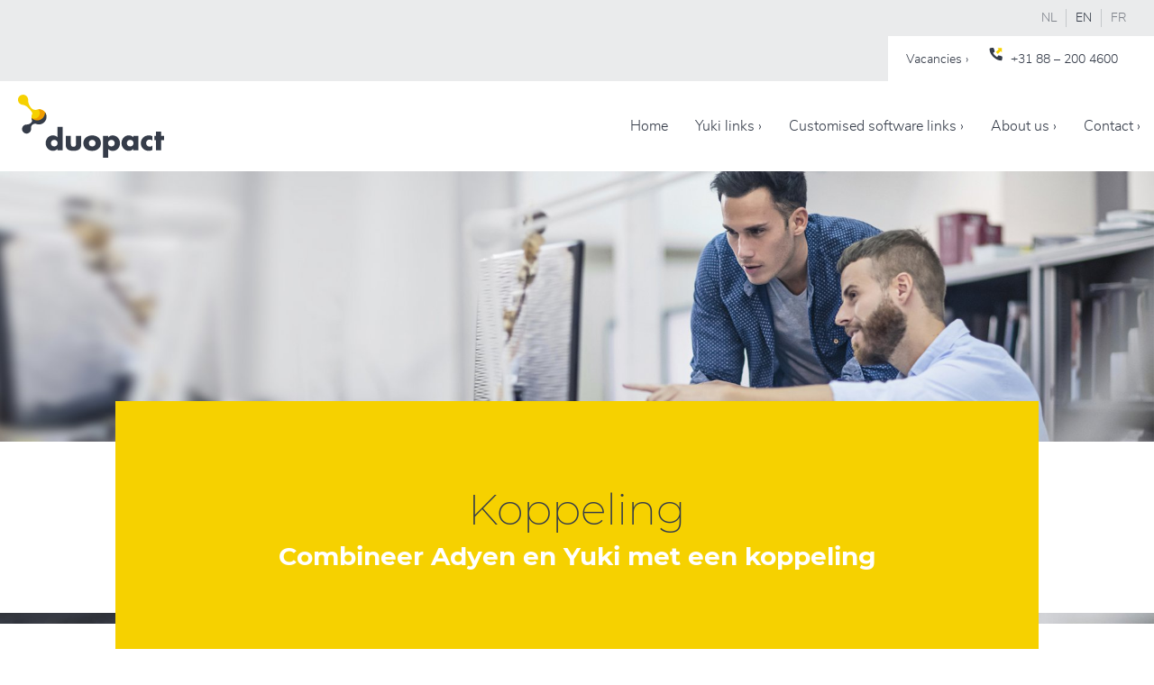

--- FILE ---
content_type: text/html; charset=UTF-8
request_url: https://www.duopact.nl/en/koppelingen-en-blogs/combineer-adyen-en-yuki-met-een-koppeling/
body_size: 4859
content:
<!DOCTYPE html>
<html lang="en">
    <head>
        <title>Combineer Adyen en Yuki met een koppeling - Duopact | The link that makes bookkeeping with Yuki simple</title>
<meta charset="utf-8">
<meta name="viewport" content="width=device-width, initial-scale=1.0">
<meta property="og:title" content="Combineer Adyen en Yuki met een koppeling">
<meta property="og:type" content="website">
<meta property="og:updated_time" content="1768706736">
<meta name="twitter:title" content="Combineer Adyen en Yuki met een koppeling">
        <link rel="shortcut icon" type="image/png" href="/assets/files/favicon.png">
        <link rel="canonical" href="https://www.duopact.nl/en/koppelingen-en-blogs/combineer-adyen-en-yuki-met-een-koppeling/">
        <link rel="preload" href="/assets/fonts/montserrat/montserrat-extralight.woff2" as="font" type="font/woff2" crossorigin="anonymous">
<link rel="preload" href="/assets/fonts/montserrat/montserrat-bold.woff2" as="font" type="font/woff2" crossorigin="anonymous">
<link rel="preload" href="/assets/fonts/nunito-sans/nunito-sans-bold.woff2" as="font" type="font/woff2" crossorigin="anonymous">
<link rel="preload" href="/assets/fonts/nunito-sans/nunito-sans-light.woff2" as="font" type="font/woff2" crossorigin="anonymous">
<link rel="preload" href="/assets/fonts/roboto/roboto-light.woff2" as="font" type="font/woff2" crossorigin="anonymous">
<link rel="preload" href="/assets/fonts/roboto/roboto-regular.woff2" as="font" type="font/woff2" crossorigin="anonymous">
<link rel="preload" href="/assets/fonts/roboto/roboto-medium.woff2" as="font" type="font/woff2" crossorigin="anonymous">
<link rel="preload" href="/assets/fonts/roboto/roboto-bold.woff2" as="font" type="font/woff2" crossorigin="anonymous">
<link rel="stylesheet" href="/assets/css/fonts.css?v=1765896103">
        <link rel="stylesheet" href="/assets/css/website.css?v=1765896103">
        <link rel="stylesheet" href="/assets/css/page-653824.css?v=1765896103">
        <script>
    const LANGUAGE_CODE = 'en';
</script>
<script src="/assets/vendors/jquery/jquery.min.js"></script>
        
        
        <script src="/js/script.js" defer data-domain="duopact.nl"></script>
        <!-- Global site tag (gtag.js) - Google Analytics -->
<script async src="https://www.googletagmanager.com/gtag/js?id=UA-13194942-15"></script>
<script>
  window.dataLayer = window.dataLayer || [];
  function gtag(){dataLayer.push(arguments);}
  gtag('js', new Date());

  gtag('config', 'UA-13194942-15');
</script>
    </head>
    <body>
        
        
        <div class="page" id="page-653824">
		<header class="block-96-1 v-92">
			<div class="container">
				<div class="row">
					<div class="col">
						<nav class="menu-3" data-menu="language" data-separator_1="between">
							<ul><li><a href="/nl/koppelingen-en-blogs/combineer-adyen-en-yuki-met-een-koppeling/">NL</a></li><li class="separator"></li><li class="active"><a href="/en/koppelingen-en-blogs/combineer-adyen-en-yuki-met-een-koppeling/">EN</a></li><li class="separator"></li><li><a href="/fr/koppelingen-en-blogs/combineer-adyen-en-yuki-met-een-koppeling/">FR</a></li></ul>
						</nav>
					</div>
				</div>
			</div>
		</header>
		<section class="block-48-1 v-62">
			<div class="container">
				<div class="row row-md-split">
					<div class="col col-1">
						<div class="box-1 empty">
							
						</div>
					</div>
					<div class="col col-2">
						<div class="box-2">
							<div class="box-4">
								<div class="text-3">
									<p><a href="/en/about-us/vacancies/">Vacancies&nbsp;&rsaquo;</a></p>
								</div>
							</div>
							<div class="box-3">
								<div class="icon-1">
									<img src="/assets/files/phone-icon.svg" alt>
								</div>
								<div class="text-3">
									<p><a href="tel:+31882004600">+31 88 &ndash; 200 4600</a></p>
								</div>
							</div>
						</div>
					</div>
				</div>
			</div>
		</section>
		<header class="block-4-1 v-62" data-sticky="sticky"><div class="container">
				<div class="row row-xs-split">
					<div class="col col-1">
						<a class="media-1" href="/en/home-8-11/"><img class="not-xs not-sm" src="/assets/files/duopact-logo-rgb.svg" alt>
							<img class="xs" src="/assets/files/mobile-duopact-logo.svg" alt>
							<img class="sm" src="/assets/files/mobile-duopact-logo.svg" alt></a>
					</div>
					<div class="col col-2">
						<div class="menu">
							<a class="control-1 handler" href="#">
								<img src="/assets/files/menu-mobile.svg" alt>
							</a>
							<div class="mobile-menu block-4-1-mobile-menu">
								<div class="outer">
									<div class="inner box-1">
										<nav class="menu-1" data-levels="2">
											<ul><li class="page-586546"><a href="/en/">Home</a></li><li class="has-submenu page-123254"><a href="/en/yuki-links/explanation/">Yuki links &rsaquo;</a><ul><li class="page-123374"><a href="/en/yuki-links/explanation/">Explanation &rsaquo;</a></li><li class="page-160247"><a href="/en/yuki-koppelingen/koppelingen/">Our links &rsaquo;</a></li><li class="page-123376"><a href="/en/yuki-links/prices/">Prices &rsaquo;</a></li></ul></li><li class="has-submenu page-123255"><a href="/en/customised-software-links/explanation/">Customised software links &rsaquo;</a><ul><li class="page-126943"><a href="/en/customised-software-links/explanation/">Explanation &rsaquo;</a></li></ul></li><li class="has-submenu page-123223"><a href="/en/about-us/about-us/">About us &rsaquo;</a><ul><li class="page-587342"><a href="/en/about-us/about-us/">About us &rsaquo;</a></li><li class="page-190271"><a href="/en/about-us/vacancies/">Vacancies &rsaquo;</a></li></ul></li><li class="page-477978"><a href="/en/blog/alles/">Blog &rsaquo;</a></li><li class="page-123224"><a href="/en/contact/">Contact &rsaquo;</a></li></ul>
										</nav>
										
									</div>
								</div>
							</div>
						</div>
					</div>
				</div>
			</div></header>
		<section id="block-51-6381581" class="v-62">
			<div class="media-4" data-size="1920x0" data-position="center-middle">
				<img src="/assets/files/hero3.1920x0.jpg" alt="autotask boekhoudkoppeling" srcset="/assets/files/hero3.480x0.jpg 480w, /assets/files/hero3.960x0.jpg 960w, /assets/files/hero3.1920x0.jpg 1920w" sizes="(max-width: 480px) 480px, (max-width: 960px) 960px, 1920px">
			</div>
			<div class="container">
				<div class="row">
					<div class="col">
						<div class="box empty">
							
							
							
							
						</div>
					</div>
				</div>
			</div>
		</section>
		<section id="block-67-6381588" class="v-62">
			<div class="container">
				<div class="row">
					<div class="col col-1">
						<div class="box-1">
							<div class="media-4 empty" data-size="480x0" data-position="left-middle"></div>
							<div class="box-2">
								<h1 class="heading-2">Koppeling</h1>
								<h2 class="heading-3">	<strong>Combineer Adyen en Yuki met een koppeling</strong></h2>
								
								
							</div>
						</div>
					</div>
				</div>
			</div>
		</section>
		<section id="block-47-6381589" class="v-62">
			<div class="container">
				<div class="row">
					<div class="col empty">
						
					</div>
				</div>
			</div>
		</section>
		<section id="block-9-6381616" class="v-92">
			<div class="container">
				<div class="row">
					<div class="col">
						<div class="box">
							<div class="text-2">	<p>Als Yuki Partner heb je het Adyen-betaalplatform ongetwijfeld al eens langs zien komen bij &eacute;&eacute;n van je klanten. Inboeken van transacties uit Adyen doe je nu waarschijnlijk via tussenrekeningen. En dat is behoorlijk tijdrovend. Nog een nadeel van deze methode is dat er toch vaak afwijkingen ontstaan in de boekhouding van je klant. En zie dit achteraf maar eens goed te praten. Goed nieuws: Yuki en Adyen kun je voortaan optimaal combineren door middel van een koppeling!</p></div>
						</div>
					</div>
				</div>
			</div>
		</section>
		<section id="block-10-6381615" class="v-92">
			<div class="container">
				<div class="row">
					<div class="col col-1 col-md-6">
						<div class="media-2" data-size="480x0" data-ratio="3x2">	<img src="/assets/files/adyen-logo-565x377.480x0.png" alt srcset="/assets/files/adyen-logo-565x377.480x0.png 480w, /assets/files/adyen-logo-565x377.960x0.png 960w" sizes="480px"></div>
					</div>
				</div>
			</div>
		</section>
		<section id="block-9-6381598" class="v-92">
			<div class="container">
				<div class="row">
					<div class="col">
						<div class="box">
							<h3 class="heading-3">	<strong>Boek 100% geautomatiseerd met de integratie van Adyen met Yuki</strong></h3>
						</div>
					</div>
				</div>
			</div>
		</section>
		<section id="block-9-6381698" class="v-92">
			<div class="container">
				<div class="row">
					<div class="col">
						<div class="box">
							<div class="text-3">	<p>Adyen is een populair betaalplatform voor onder andere webshops en techbedrijven; niet gek, want hiermee accepteer je altijd en overal je betalingen. Maar het nadeel van betaalproviders is dat ze vaak niet zo lekker samengaan met de administratie van je klanten. Dit is met de koppeling van Adyen naar Yuki verleden tijd! De voordelen van de integratie:</p>	<ul>	<li>Adyen-transacties worden 100% geautomatiseerd dankzij de nieuwste API-technieken</li>	<li>Houd de administratie van je klant door de koppeling dagelijks of zelfs vaker up-to-date</li>	<li>Altijd en overal inzicht in de Adyen-transacties van de klant als bank &eacute;n in de financi&euml;le cijfers van je klant</li>	<li>Voeg herkenningsregels toe, waardoor zelfs de matching geheel automatisch is</li>	</ul></div>
						</div>
					</div>
				</div>
			</div>
		</section>
		<section id="block-56-6382808" class="v-92">
			<div class="container">
				<div class="row">
					<div class="col">
						<div class="box">
							<div class="button-wrapper">
								<a class="button-5 empty" href="/en/koppelingen-en-blogs/combineer-adyen-en-yuki-met-een-koppeling/"></a>
							</div>
						</div>
					</div>
				</div>
			</div>
		</section>
		<section id="block-9-6381700" class="v-92">
			<div class="container">
				<div class="row">
					<div class="col">
						<div class="box">
							<h3 class="heading-3">	<strong>Maak je klantadministraties compleet voor &eacute;&eacute;n vast maandelijks bedrag</strong></h3>
						</div>
					</div>
				</div>
			</div>
		</section>
		<section id="block-9-6381699" class="v-92">
			<div class="container">
				<div class="row">
					<div class="col">
						<div class="box">
							<div class="text-3">	<p>En dat zonder dat je iets hoeft aan te raken &ndash; laat de integratie voor je werken. Onze ICT-specialisten zorgen door middel van actieve monitoring en updates dat je koppeling goed blijft draaien. En Adyen is misschien nog maar het begin van jouw automatiseringsreis als accountant: vrijwel alle systemen kunnen we koppelen aan de Yuki-administraties van je klanten. Neem je die koppelingen bij ons af, dan bespaar je geld &eacute;n tijd en bied je je klanten een unieke dienst. Sluit jij 25 klanten aan, dan krijg je toegang tot het Yuki Connector Platform, waarin je de koppelingen van al jouw klanten eenvoudig beheert en ze n&oacute;g verder automatiseert. Dat biedt ruimte voor groei!</p></div>
						</div>
					</div>
				</div>
			</div>
		</section>
		<section id="block-56-6382398" class="v-92">
			<div class="container">
				<div class="row">
					<div class="col">
						<div class="box">
							<div class="button-wrapper">
								<a class="button-5 empty" href="/en/koppelingen-en-blogs/combineer-adyen-en-yuki-met-een-koppeling/"></a>
							</div>
						</div>
					</div>
				</div>
			</div>
		</section>
		<section id="block-9-6381704" class="v-92">
			<div class="container">
				<div class="row">
					<div class="col">
						<div class="box">
							<h3 class="heading-3">	<strong>De 4 grootste voordelen van de Adyen koppeling voor Yuki Partners</strong></h3>
						</div>
					</div>
				</div>
			</div>
		</section>
		<section id="block-9-6381703" class="v-92">
			<div class="container">
				<div class="row">
					<div class="col">
						<div class="box">
							<div class="text-3">	<ul>	<li>Bied je klanten m&eacute;&eacute;r automatisering</li>	<li>Trek nieuwe business aan, vis uit de poel van Adyen-gebruikers</li>	<li>Bied je klanten de modernste oplossingen, z&oacute;nder technische voorkennis</li>	<li>Onze ICT-afdeling altijd tot je dienst</li>	</ul>	<p>&nbsp;</p></div>
						</div>
					</div>
				</div>
			</div>
		</section>
		<section id="block-56-6381855" class="v-92">
			<div class="container">
				<div class="row">
					<div class="col">
						<div class="box">
							<div class="button-wrapper">
								<a class="button-5 empty" href="https://outlook.office365.com/owa/calendar/&#68;&#117;&#111;&#112;&#97;&#99;&#116;&#64;&#100;&#117;&#111;&#112;&#97;&#99;&#116;&#46;&#101;&#117;/bookings/"></a>
							</div>
						</div>
					</div>
				</div>
			</div>
		</section>
		<section id="block-23-6381809" class="v-92">
			<div class="container">
				<div class="row">
					<div class="col">
						<div class="media-2 empty" data-size="1280x0" data-contain></div>
					</div>
				</div>
			</div>
		</section>
		<section id="block-9-6381702" class="v-92">
			<div class="container">
				<div class="row">
					<div class="col">
						<div class="box">
							<h3 class="heading-3">	<strong>Ben je overtuigd? Plan een demo!</strong></h3>
						</div>
					</div>
				</div>
			</div>
		</section>
		<section id="block-9-6381701" class="v-92">
			<div class="container">
				<div class="row">
					<div class="col">
						<div class="box">
							<div class="text-3">	<p>Wil je weten wat de Adyen koppeling met Yuki voor jou en je klanten kan betekenen? Ervaar hoe dit er in de praktijk uitziet bij een demo. Neem direct vrijblijvend contact op om een datum te plannen!</p></div>
						</div>
					</div>
				</div>
			</div>
		</section>
		<section id="block-56-6382809" class="v-92">
			<div class="container">
				<div class="row">
					<div class="col">
						<div class="box">
							<div class="button-wrapper">
								<a class="button-5" href="https://outlook.office365.com/book/&#67;&#111;&#110;&#116;&#97;&#99;&#116;&#64;&#100;&#117;&#111;&#112;&#97;&#99;&#116;&#46;&#110;&#108;/">Ben je overtuigd? Plan een demo!</a>
							</div>
						</div>
					</div>
				</div>
			</div>
		</section>
		<section id="block-9-6381713" class="v-92">
			<div class="container">
				<div class="row">
					<div class="col">
						<div class="box">
							<h3 class="heading-3 empty"></h3>
						</div>
					</div>
				</div>
			</div>
		</section>
		<section id="block-9-6381712" class="v-92">
			<div class="container">
				<div class="row">
					<div class="col">
						<div class="box">
							<div class="text-3 empty"></div>
						</div>
					</div>
				</div>
			</div>
		</section>
		<section id="block-56-6382810" class="v-92">
			<div class="container">
				<div class="row">
					<div class="col">
						<div class="box">
							<div class="button-wrapper">
								<a class="button-5 empty" href="/en/koppelingen-en-blogs/combineer-adyen-en-yuki-met-een-koppeling/"></a>
							</div>
						</div>
					</div>
				</div>
			</div>
		</section>
		<section id="block-9-6381711" class="v-92">
			<div class="container">
				<div class="row">
					<div class="col">
						<div class="box">
							<h3 class="heading-3 empty"></h3>
						</div>
					</div>
				</div>
			</div>
		</section>
		<section id="block-9-6381710" class="v-92">
			<div class="container">
				<div class="row">
					<div class="col">
						<div class="box">
							<div class="text-3 empty"></div>
						</div>
					</div>
				</div>
			</div>
		</section>
		<section id="block-56-6382811" class="v-92">
			<div class="container">
				<div class="row">
					<div class="col">
						<div class="box">
							<div class="button-wrapper">
								<a class="button-5 empty" href="/en/koppelingen-en-blogs/combineer-adyen-en-yuki-met-een-koppeling/"></a>
							</div>
						</div>
					</div>
				</div>
			</div>
		</section>
		<section id="block-56-6381731" class="v-92">
			<div class="container">
				<div class="row">
					<div class="col">
						<div class="box">
							<div class="button-wrapper">
								<div class="button-5">Bekijken</div>
							</div>
						</div>
					</div>
				</div>
			</div>
		</section>
		<section id="block-9-6381624" class="v-92">
			<div class="container">
				<div class="row">
					<div class="col">
						<div class="box">
							<h3 class="heading-3">Een content subheading</h3>
						</div>
					</div>
				</div>
			</div>
		</section>
		<section id="block-53-6381625" class="v-92">
			<div class="container">
				<div class="row row-md-split">
					<div class="col col-1">
						<div class="text-6">
							<p>Delen</p>
						</div>
						<div class="icon-wrapper share">
							<a class="icon-3 share-email" href="#">
								<img src="/assets/files/email-circle.666666.svg" alt>
							</a>
							<a class="icon-3 share-facebook" href="#">
								<img src="/assets/files/facebook-circle.3b5998.svg" alt>
							</a>
							<a class="icon-3 share-twitter" href="#">
								<img src="/assets/files/twitter-circle.55acee.svg" alt>
							</a>
							<a class="icon-3 share-linkedin" href="#">
								<img src="/assets/files/linkedin-circle.007bb5.svg" alt>
							</a>
						</div>
					</div>
				</div>
			</div>
		</section>
		<section id="block-8-6381626" class="v-62">
			<div class="container">
				<div class="row">
					<div class="col">
						<div class="box">
							<h2 class="heading-2 has-sub" data-effect="slide-left">Interesse?</h2>
							<h3 class="heading-3" data-effect="slide-right">Neem contact met ons op.</h3>
							<a class="button-3 button-btn-standaard" href="/en/contact/" data-effect="zoom-in">Naar contact</a>
						</div>
					</div>
				</div>
			</div>
		</section>
		<section id="block-51-6381627" class="v-62">
			<div class="media-4" data-size="1920x0" data-position="center-top">
				<img src="/assets/files/hero3.1920x0.jpg" alt="autotask boekhoudkoppeling" srcset="/assets/files/hero3.480x0.jpg 480w, /assets/files/hero3.960x0.jpg 960w, /assets/files/hero3.1920x0.jpg 1920w" sizes="(max-width: 480px) 480px, (max-width: 960px) 960px, 1920px">
			</div>
			<div class="container">
				<div class="row">
					<div class="col">
						<div class="box empty">
							
							
							
							
						</div>
					</div>
				</div>
			</div>
		</section>
		<section class="block-91-1 v-92">
			<div class="container container-1">
				<div class="row row-1">
					<div class="col col-1">
						
						<h2 class="heading-2 negative">Useful links</h2>
						<div class="button-wrapper">
							<a class="button-5" href="/en/yuki-links/explanation/">Yuki links</a>
						</div>
						<div class="button-wrapper">
							<a class="button-5" href="/en/customised-software-links/explanation/">Customised software links</a>
						</div>
						<div class="button-wrapper">
							<a class="button-5" href="/en/yuki-koppelingen/koppelingen/">Onze links</a>
						</div>
						<div class="button-wrapper">
							<a class="button-5" href="/en/about-us/vacancies/">Vacancies</a>
						</div>
						<div class="button-wrapper">
							<a class="button-5" href="/en/yuki-links/prices/">Prices</a>
						</div>
						
					</div>
					<div class="col col-2">
						<h2 class="heading-2 negative">The latest updates?</h2>
						<div class="text-6 negative">
							<p>Want to stay up to date? Subscribe to our newsletter and stay up to date with tips, tricks, news. No spam, promise!</p>
						</div>
						<div class="button-wrapper">
							<a class="button-2 negative" href="http://eepurl.com/gpGsEv" target="_blank">Subscribe</a>
						</div>
					</div>
					<div class="col col-3">
						<h2 class="heading-2 negative">Duopact</h2>
						<div class="text-6 negative">
		<table> <tbody> <tr> <td><span style="font-family: roboto-bold;">Phone</span></td> <td>
			<a href="tel:+31 (0)88 - 200 4600">088 - 200 4600</a></td> </tr> <tr> <td><span style="font-family: roboto-bold;">E-mail</span></td> <td>
			<a href="mailto:&#105;&#110;&#102;&#111;&#64;&#100;&#117;&#111;&#112;&#97;&#99;&#116;&#46;&#110;&#108;">&#105;&#110;&#102;&#111;&#64;&#100;&#117;&#111;&#112;&#97;&#99;&#116;&#46;&#110;&#108;</a></td> </tr> <tr> <td>&nbsp;</td> <td>&nbsp;</td> </tr> <tr> <td>
			<p>Mon-Fri</p> </td> <td>08.30 - 17.30 uur</td> </tr> </tbody> </table>
			<p>Avelingen-West 11&nbsp;<br>4202 MS Gorinchem</p>
		</div>
					</div>
				</div>
			</div>
		</section>
		<section class="block-74-1 v-62">
			<div class="container container-1">
				<div class="row row-1">
					<div class="col col-2">
						<div class="separator-1  empty"></div>
					</div>
				</div>
				<div class="row row-2">
					<div class="col col-1">
						<div class="box">
							<div class="button-wrapper">
								<div class="button-5">Bekijken</div>
							</div>
						</div>
					</div>
					<div class="col col-3">
						<div class="box">
							<div class="media-1 dark" data-effect="zoom-in">
								<img src="/assets/files/beeldmerk-logo-1.svg" alt>
							</div>
						</div>
					</div>
				</div>
			</div>
		</section>
		<header class="block-1-1 v-62">
			<div class="container">
				<div class="row">
					<div class="col">
						<div class="media-1" data-effect="zoom-in"><img src="/assets/files/beeldmerk-logo-1.svg" alt></div>
					</div>
				</div>
			</div>
		</header>
	</div>

        
        <script src="/assets/js/script.js?v=1765896103"></script>
<script>
    window.addEventListener('load', () => {
        new Video();
new Sticky();
new Effect();
new Popin();

new Menu({selector: '.block-4-1 .menu'});

$(function() {
	var _lang = $('.block-96-1 [data-menu="language"] li.active').text().toLowerCase();

	if(_lang != 'nl'){
		$('.block-4-1 .box-2').hide();
	}
});
$('html[lang="en"] nav a').each(function(){
	if($(this).text()=='Blog ›') $(this).parent().remove();
});
$('html[lang="fr"] nav a').each(function(){
	if($(this).text()=='Blog ›') $(this).parent().remove();
});
if ($('#block-56-6382808').text().trim() == "") {
    $('#block-56-6382808').hide();
};
if ($('#block-9-6381700').text().trim() == "") {
    $('#block-9-6381700').hide();
};
if ($('#block-9-6381699').text().trim() == "") {
    $('#block-9-6381699').hide();
};
if ($('#block-56-6382398').text().trim() == "") {
    $('#block-56-6382398').hide();
};
if ($('#block-9-6381704').text().trim() == "") {
    $('#block-9-6381704').hide();
};
if ($('#block-9-6381703').text().trim() == "") {
    $('#block-9-6381703').hide();
};
if ($('#block-56-6381855').text().trim() == "") {
    $('#block-56-6381855').hide();
};
if (!$('#block-23-6381809 .col img').length) {
    $('#block-23-6381809').hide();
};
if ($('#block-56-6382809').text().trim() == "") {
    $('#block-56-6382809').hide();
};
if ($('#block-56-6382810').text().trim() == "") {
    $('#block-56-6382810').hide();
};
if ($('#block-56-6382811').text().trim() == "") {
    $('#block-56-6382811').hide();
};
new Share({selector: '#block-53-6381625 .share'});

if (window.parent !== window) {
            window.parent.postMessage({'height': document.body.scrollHeight});
        }
    });
</script>
    </body>
</html>

--- FILE ---
content_type: text/css
request_url: https://www.duopact.nl/assets/css/page-653824.css?v=1765896103
body_size: 8686
content:
#block-51-6381581{min-height:300px;padding-bottom:0;padding-top:0}#block-51-6381581 .col{background-repeat:repeat-x;background-position:left bottom;background-image:url('/assets/files/bg-geel-1.svg');align-items:center;justify-content:center}#block-51-6381581 .box{max-width:400px;text-align:center}#block-67-6381588{box-shadow:0 0 0px #000;background-color:#ffffff;padding-bottom:0px;padding-top:0}#block-67-6381588 .button-5:hover{background-image:url('/assets/files/beeldmerk-btn-hover-2.svg');color:#ffffff}#block-67-6381588 .button-5:hover>x-shape{background-image:url('/assets/files/beeldmerk-btn-hover-2.svg')}#block-67-6381588 .button-5:hover>x-shape-bg>*{background-image:url('/assets/files/beeldmerk-btn-hover-2.svg')}#block-67-6381588 .media-4{box-shadow:0 0 0px #000}#block-67-6381588 .media-4[data-shape="all"]{filter:drop-shadow(0 0 0px #000);will-change:filter}#block-67-6381588 .media-4>x-shape-bg{filter:drop-shadow(0 0 0px #000);will-change:filter}#block-67-6381588 .button-5{padding:10px;padding-right:0px;padding-left:0px;padding-right:25px;background-repeat:no-repeat;background-position:right center;background-image:url('/assets/files/beeldmerk-btn.svg');font-family:'nunito-sans-light';color:#353c49;font-size:20px;text-decoration:none}#block-67-6381588 .button-5>x-shape{background-repeat:no-repeat;background-position:right center;background-image:url('/assets/files/beeldmerk-btn.svg');padding:10px;padding-left:0px;padding-right:25px}#block-67-6381588 .button-5[data-shape="bg"]{padding:10px;padding-left:0px;padding-right:25px}#block-67-6381588 .button-5>x-shape-bg>*{background-repeat:no-repeat;background-position:right center;background-image:url('/assets/files/beeldmerk-btn.svg')}#block-67-6381588 .box-2{margin-bottom:15px}#block-67-6381588 .heading-3{text-align:center;margin-bottom:80px;font-family:'montserrat-bold';color:#ffffff}#block-67-6381588 .heading-2{text-align:center;margin-bottom:5px;text-transform:none;font-family:'montserrat-extralight';color:#353c49}#block-67-6381588 .col{padding:0px}#block-67-6381588 .box-1{background-size:contain;background-repeat:no-repeat;background-position:right top;background-image:none;align-items:center;justify-content:center;background-color:#f6d100;min-height:160px;padding:45px;text-align:left}#block-67-6381588 .box-1>x-shape{background-size:contain;background-repeat:no-repeat;background-position:right top;background-image:none;background-color:#f6d100;align-items:center;justify-content:center;padding:45px}#block-67-6381588 .box-1[data-shape="bg"]{align-items:center;justify-content:center;padding:45px}#block-67-6381588 .box-1>x-shape-bg>*{background-size:contain;background-repeat:no-repeat;background-position:right top;background-image:none;background-color:#f6d100}#block-67-6381588 .text-3{color:#ffffff;margin-bottom:15px}#block-67-6381588 .box-3{background-position:center center;background-repeat:no-repeat;background-size:auto;background-image:url('/assets/files/yuki-icon-uitleg.svg');align-items:center;justify-content:center;background-color:#f6d100;min-height:160px;padding:30px;text-align:center}#block-67-6381588 .box-3>x-shape{background-position:center center;background-repeat:no-repeat;background-size:auto;background-image:url('/assets/files/yuki-icon-uitleg.svg');background-color:#f6d100;align-items:center;justify-content:center;padding:30px}#block-67-6381588 .box-3[data-shape="bg"]{align-items:center;justify-content:center;padding:30px}#block-67-6381588 .box-3>x-shape-bg>*{background-position:center center;background-repeat:no-repeat;background-size:auto;background-image:url('/assets/files/yuki-icon-uitleg.svg');background-color:#f6d100}#block-67-6381588 .box-5{align-items:center;justify-content:center;background-color:#dddddd;min-height:300px;padding:30px;text-align:center}#block-67-6381588 .box-5>x-shape{background-color:#dddddd;align-items:center;justify-content:center;padding:30px}#block-67-6381588 .box-5[data-shape="bg"]{align-items:center;justify-content:center;padding:30px}#block-67-6381588 .box-5>x-shape-bg>*{background-color:#dddddd}#block-67-6381588 .box-1,#block-67-6381588 .box-3,#block-67-6381588 .box-5{flex-grow:1}#block-67-6381588 .box-1>x-shape,#block-67-6381588 .box-3>x-shape,#block-67-6381588 .box-5>x-shape{flex-grow:1}#block-67-6381588 .box-1[data-shape="bg"],#block-67-6381588 .box-3[data-shape="bg"],#block-67-6381588 .box-5[data-shape="bg"]{flex-grow:1}#block-47-6381589{padding-bottom:0;padding-top:0}#block-47-6381589 .col{background-color:#f6d100}#block-47-6381589 .separator-1{width:100%}#block-9-6381616{padding-bottom:0px}#block-9-6381616 .col{align-items:flex-start;justify-content:flex-start;padding:20px;padding-left:100px;padding-right:100px}#block-9-6381616 .box{text-align:center}#block-9-6381616 .box [class*="-wrapper"]{justify-content:center}#block-9-6381616 .heading-2{text-align:left}#block-9-6381616 .heading-3{text-align:left}#block-9-6381616 .text-2{text-align:left}#block-9-6381616 .text-3{text-align:left}@media (min-width:480px) and (max-width:767px){#block-9-6381616 .col{padding-left:20px;padding-right:20px}}@media (max-width:479px){#block-9-6381616 .col{padding-left:20px;padding-right:20px}}#block-10-6381615{padding-top:60px;padding-bottom:40px}#block-10-6381615 .col-3{align-items:center;justify-content:center}#block-10-6381615 .container{width:1025px}#block-10-6381615 .media-2{border-radius:0px;-webkit-box-shadow:0px 20px 40px -20px rgba(0,0,0,0.3);-moz-box-shadow:0px 20px 40px -20px rgba(0,0,0,0.3);box-shadow:0px 20px 40px -20px rgba(0,0,0,0.3)}#block-10-6381615 .media-2[data-shape="all"]{filter:drop-shadow(0px 20px 40px -20px rgba(0,0,0,0.3));will-change:filter}#block-10-6381615 .media-2>x-shape-bg{filter:drop-shadow(0px 20px 40px -20px rgba(0,0,0,0.3));will-change:filter}#block-10-6381615 .box{max-width:600px;text-align:center}#block-10-6381615 .box [class*="-wrapper"]{justify-content:center}#block-10-6381615 .col{padding:15px}@media (min-width:480px) and (max-width:767px){#block-10-6381615{padding-top:40px}}@media (max-width:479px){#block-10-6381615{padding-top:40px}}#block-9-6381598{padding-bottom:20px;padding-top:0px}#block-9-6381598 .col{align-items:flex-start;justify-content:flex-start;text-align:left;padding:0px;padding-left:100px;padding-right:100px}#block-9-6381598 .col [class*="-wrapper"]{justify-content:flex-start}#block-9-6381598 .box{text-align:center}#block-9-6381598 .box [class*="-wrapper"]{justify-content:center}#block-9-6381598 .heading-2{text-align:left}#block-9-6381598 .heading-3{text-align:left;color:#f6d100}#block-9-6381598 .text-2{text-align:left}#block-9-6381598 .text-3{text-align:left}@media (min-width:480px) and (max-width:767px){#block-9-6381598 .col{padding-left:20px;padding-right:20px}}@media (max-width:479px){#block-9-6381598 .col{padding-left:20px;padding-right:20px}}#block-9-6381698{padding-bottom:40px;padding-top:0px}#block-9-6381698 .col{align-items:flex-start;justify-content:flex-start;text-align:left;padding:0px;padding-left:100px;padding-right:100px}#block-9-6381698 .col [class*="-wrapper"]{justify-content:flex-start}#block-9-6381698 .box{text-align:center}#block-9-6381698 .box [class*="-wrapper"]{justify-content:center}#block-9-6381698 .heading-2{text-align:left}#block-9-6381698 .heading-3{text-align:left;color:#f6d100}#block-9-6381698 .text-2{text-align:left}#block-9-6381698 .text-3{text-align:left}@media (min-width:480px) and (max-width:767px){#block-9-6381698 .col{padding-left:20px;padding-right:20px}}@media (max-width:479px){#block-9-6381698 .col{padding-left:20px;padding-right:20px}}#block-56-6382808{padding-bottom:60px;padding-top:0;padding-right:0px;padding-left:80px}#block-56-6382808 .col{align-items:flex-start;justify-content:center;padding:0px}#block-56-6382808 .button-5:hover{background-image:url('/assets/files/beeldmerk-btn-hover-2.ef9c00.svg');color:#ef9c00}#block-56-6382808 .button-5:hover>x-shape{background-image:url('/assets/files/beeldmerk-btn-hover-2.ef9c00.svg')}#block-56-6382808 .button-5:hover>x-shape-bg>*{background-image:url('/assets/files/beeldmerk-btn-hover-2.ef9c00.svg')}#block-56-6382808 .button-5{padding:10px;padding-right:0px;padding-left:0px;padding-right:25px;background-repeat:no-repeat;background-position:right center;background-image:url('/assets/files/beeldmerk-btn.999999.svg');font-family:'nunito-sans-light';color:#999999;font-size:20px;text-decoration:none}#block-56-6382808 .button-5>x-shape{background-repeat:no-repeat;background-position:right center;background-image:url('/assets/files/beeldmerk-btn.999999.svg');padding:10px;padding-left:0px;padding-right:25px}#block-56-6382808 .button-5[data-shape="bg"]{padding:10px;padding-left:0px;padding-right:25px}#block-56-6382808 .button-5>x-shape-bg>*{background-repeat:no-repeat;background-position:right center;background-image:url('/assets/files/beeldmerk-btn.999999.svg')}@media (min-width:480px) and (max-width:767px){#block-56-6382808 .col{padding-left:20px;padding-right:20px}}@media (max-width:479px){#block-56-6382808 .col{padding-left:20px;padding-right:20px}}@media (min-width:768px) and (max-width:1023px){#block-56-6382808 .col{padding-left:20px;padding-right:20px}}@media (min-width:1024px) and (max-width:1279px){#block-56-6382808 .col{padding-left:20px;padding-right:20px}}@media (min-width:1280px){#block-56-6382808{padding-left:200px}}#block-9-6381700{padding-bottom:20px;padding-top:0px}#block-9-6381700 .col{align-items:flex-start;justify-content:flex-start;text-align:left;padding:0px;padding-left:100px;padding-right:100px}#block-9-6381700 .col [class*="-wrapper"]{justify-content:flex-start}#block-9-6381700 .box{text-align:center}#block-9-6381700 .box [class*="-wrapper"]{justify-content:center}#block-9-6381700 .heading-2{text-align:left}#block-9-6381700 .heading-3{text-align:left;color:#f6d100}#block-9-6381700 .text-2{text-align:left}#block-9-6381700 .text-3{text-align:left}@media (min-width:480px) and (max-width:767px){#block-9-6381700 .col{padding-left:20px;padding-right:20px}}@media (max-width:479px){#block-9-6381700 .col{padding-left:20px;padding-right:20px}}#block-9-6381699{padding-bottom:40px;padding-top:0px}#block-9-6381699 .col{align-items:flex-start;justify-content:flex-start;text-align:left;padding:0px;padding-left:100px;padding-right:100px}#block-9-6381699 .col [class*="-wrapper"]{justify-content:flex-start}#block-9-6381699 .box{text-align:center}#block-9-6381699 .box [class*="-wrapper"]{justify-content:center}#block-9-6381699 .heading-2{text-align:left}#block-9-6381699 .heading-3{text-align:left;color:#f6d100}#block-9-6381699 .text-2{text-align:left}#block-9-6381699 .text-3{text-align:left}@media (min-width:480px) and (max-width:767px){#block-9-6381699 .col{padding-left:20px;padding-right:20px}}@media (max-width:479px){#block-9-6381699 .col{padding-left:20px;padding-right:20px}}#block-56-6382398{padding-bottom:60px;padding-top:0;padding-right:0px;padding-left:80px}#block-56-6382398 .col{align-items:flex-start;justify-content:center;padding:0px}#block-56-6382398 .button-5:hover{background-image:url('/assets/files/beeldmerk-btn-hover-2.ef9c00.svg');color:#ef9c00}#block-56-6382398 .button-5:hover>x-shape{background-image:url('/assets/files/beeldmerk-btn-hover-2.ef9c00.svg')}#block-56-6382398 .button-5:hover>x-shape-bg>*{background-image:url('/assets/files/beeldmerk-btn-hover-2.ef9c00.svg')}#block-56-6382398 .button-5{padding:10px;padding-right:0px;padding-left:0px;padding-right:25px;background-repeat:no-repeat;background-position:right center;background-image:url('/assets/files/beeldmerk-btn.999999.svg');font-family:'nunito-sans-light';color:#999999;font-size:20px;text-decoration:none}#block-56-6382398 .button-5>x-shape{background-repeat:no-repeat;background-position:right center;background-image:url('/assets/files/beeldmerk-btn.999999.svg');padding:10px;padding-left:0px;padding-right:25px}#block-56-6382398 .button-5[data-shape="bg"]{padding:10px;padding-left:0px;padding-right:25px}#block-56-6382398 .button-5>x-shape-bg>*{background-repeat:no-repeat;background-position:right center;background-image:url('/assets/files/beeldmerk-btn.999999.svg')}@media (min-width:480px) and (max-width:767px){#block-56-6382398 .col{padding-left:20px;padding-right:20px}}@media (max-width:479px){#block-56-6382398 .col{padding-left:20px;padding-right:20px}}@media (min-width:768px) and (max-width:1023px){#block-56-6382398 .col{padding-left:20px;padding-right:20px}}@media (min-width:1024px) and (max-width:1279px){#block-56-6382398 .col{padding-left:20px;padding-right:20px}}@media (min-width:1280px){#block-56-6382398{padding-left:200px}}#block-9-6381704{padding-bottom:20px;padding-top:0px}#block-9-6381704 .col{align-items:flex-start;justify-content:flex-start;text-align:left;padding:0px;padding-left:100px;padding-right:100px}#block-9-6381704 .col [class*="-wrapper"]{justify-content:flex-start}#block-9-6381704 .box{text-align:center}#block-9-6381704 .box [class*="-wrapper"]{justify-content:center}#block-9-6381704 .heading-2{text-align:left}#block-9-6381704 .heading-3{text-align:left;color:#f6d100}#block-9-6381704 .text-2{text-align:left}#block-9-6381704 .text-3{text-align:left}@media (min-width:480px) and (max-width:767px){#block-9-6381704 .col{padding-left:20px;padding-right:20px}}@media (max-width:479px){#block-9-6381704 .col{padding-left:20px;padding-right:20px}}#block-9-6381703{padding-bottom:40px;padding-top:0px}#block-9-6381703 .col{align-items:flex-start;justify-content:flex-start;text-align:left;padding:0px;padding-left:100px;padding-right:100px}#block-9-6381703 .col [class*="-wrapper"]{justify-content:flex-start}#block-9-6381703 .box{text-align:center}#block-9-6381703 .box [class*="-wrapper"]{justify-content:center}#block-9-6381703 .heading-2{text-align:left}#block-9-6381703 .heading-3{text-align:left;color:#f6d100}#block-9-6381703 .text-2{text-align:left}#block-9-6381703 .text-3{text-align:left}@media (min-width:480px) and (max-width:767px){#block-9-6381703 .col{padding-left:20px;padding-right:20px}}@media (max-width:479px){#block-9-6381703 .col{padding-left:20px;padding-right:20px}}#block-56-6381855{padding-bottom:60px;padding-top:0;padding-right:0px;padding-left:80px}#block-56-6381855 .col{align-items:flex-start;justify-content:center;padding:0px}#block-56-6381855 .button-5:hover{background-image:url('/assets/files/beeldmerk-btn-hover-2.ef9c00.svg');color:#ef9c00}#block-56-6381855 .button-5:hover>x-shape{background-image:url('/assets/files/beeldmerk-btn-hover-2.ef9c00.svg')}#block-56-6381855 .button-5:hover>x-shape-bg>*{background-image:url('/assets/files/beeldmerk-btn-hover-2.ef9c00.svg')}#block-56-6381855 .button-5{padding:10px;padding-right:0px;padding-left:0px;padding-right:25px;background-repeat:no-repeat;background-position:right center;background-image:url('/assets/files/beeldmerk-btn.999999.svg');font-family:'nunito-sans-light';color:#999999;font-size:20px;text-decoration:none}#block-56-6381855 .button-5>x-shape{background-repeat:no-repeat;background-position:right center;background-image:url('/assets/files/beeldmerk-btn.999999.svg');padding:10px;padding-left:0px;padding-right:25px}#block-56-6381855 .button-5[data-shape="bg"]{padding:10px;padding-left:0px;padding-right:25px}#block-56-6381855 .button-5>x-shape-bg>*{background-repeat:no-repeat;background-position:right center;background-image:url('/assets/files/beeldmerk-btn.999999.svg')}@media (min-width:480px) and (max-width:767px){#block-56-6381855 .col{padding-left:20px;padding-right:20px}}@media (max-width:479px){#block-56-6381855 .col{padding-left:20px;padding-right:20px}}@media (min-width:768px) and (max-width:1023px){#block-56-6381855 .col{padding-left:20px;padding-right:20px}}@media (min-width:1024px) and (max-width:1279px){#block-56-6381855 .col{padding-left:20px;padding-right:20px}}@media (min-width:1280px){#block-56-6381855{padding-left:200px}}#block-23-6381809{padding-bottom:40px;padding-top:0px}#block-23-6381809 .col{padding:0}#block-23-6381809 .media-2{border-radius:0;-webkit-box-shadow:0px 20px 40px -20px rgba(0,0,0,0.3);-moz-box-shadow:0px 20px 40px -20px rgba(0,0,0,0.3);box-shadow:0px 20px 40px -20px rgba(0,0,0,0.3)}#block-23-6381809 .media-2[data-shape="all"]{filter:drop-shadow(0px 20px 40px -20px rgba(0,0,0,0.3));will-change:filter}#block-23-6381809 .media-2>x-shape-bg{filter:drop-shadow(0px 20px 40px -20px rgba(0,0,0,0.3));will-change:filter}#block-23-6381809 .media-2,#block-23-6381809 .media-2 img{width:100%}@media (min-width:1024px) and (max-width:1279px){#block-23-6381809 .col{padding-left:20px;padding-right:20px}}@media (min-width:768px) and (max-width:1023px){#block-23-6381809 .col{padding-left:20px;padding-right:20px}}@media (min-width:480px) and (max-width:767px){#block-23-6381809 .col{padding-left:20px;padding-right:20px}}@media (max-width:479px){#block-23-6381809 .col{padding-left:20px;padding-right:20px}}#block-9-6381702{padding-bottom:20px;padding-top:0px}#block-9-6381702 .col{align-items:flex-start;justify-content:flex-start;text-align:left;padding:0px;padding-left:100px;padding-right:100px}#block-9-6381702 .col [class*="-wrapper"]{justify-content:flex-start}#block-9-6381702 .box{text-align:center}#block-9-6381702 .box [class*="-wrapper"]{justify-content:center}#block-9-6381702 .heading-2{text-align:left}#block-9-6381702 .heading-3{text-align:left;color:#f6d100}#block-9-6381702 .text-2{text-align:left}#block-9-6381702 .text-3{text-align:left}@media (min-width:480px) and (max-width:767px){#block-9-6381702 .col{padding-left:20px;padding-right:20px}}@media (max-width:479px){#block-9-6381702 .col{padding-left:20px;padding-right:20px}}#block-9-6381701{padding-bottom:40px;padding-top:0px}#block-9-6381701 .col{align-items:flex-start;justify-content:flex-start;text-align:left;padding:0px;padding-left:100px;padding-right:100px}#block-9-6381701 .col [class*="-wrapper"]{justify-content:flex-start}#block-9-6381701 .box{text-align:center}#block-9-6381701 .box [class*="-wrapper"]{justify-content:center}#block-9-6381701 .heading-2{text-align:left}#block-9-6381701 .heading-3{text-align:left;color:#f6d100}#block-9-6381701 .text-2{text-align:left}#block-9-6381701 .text-3{text-align:left}@media (min-width:480px) and (max-width:767px){#block-9-6381701 .col{padding-left:20px;padding-right:20px}}@media (max-width:479px){#block-9-6381701 .col{padding-left:20px;padding-right:20px}}#block-56-6382809{padding-bottom:60px;padding-top:0;padding-right:0px;padding-left:80px}#block-56-6382809 .col{align-items:flex-start;justify-content:center;padding:0px}#block-56-6382809 .button-5:hover{background-image:url('/assets/files/beeldmerk-btn-hover-2.ef9c00.svg');color:#ef9c00}#block-56-6382809 .button-5:hover>x-shape{background-image:url('/assets/files/beeldmerk-btn-hover-2.ef9c00.svg')}#block-56-6382809 .button-5:hover>x-shape-bg>*{background-image:url('/assets/files/beeldmerk-btn-hover-2.ef9c00.svg')}#block-56-6382809 .button-5{padding:10px;padding-right:0px;padding-left:0px;padding-right:25px;background-repeat:no-repeat;background-position:right center;background-image:url('/assets/files/beeldmerk-btn.999999.svg');font-family:'nunito-sans-light';color:#999999;font-size:20px;text-decoration:none}#block-56-6382809 .button-5>x-shape{background-repeat:no-repeat;background-position:right center;background-image:url('/assets/files/beeldmerk-btn.999999.svg');padding:10px;padding-left:0px;padding-right:25px}#block-56-6382809 .button-5[data-shape="bg"]{padding:10px;padding-left:0px;padding-right:25px}#block-56-6382809 .button-5>x-shape-bg>*{background-repeat:no-repeat;background-position:right center;background-image:url('/assets/files/beeldmerk-btn.999999.svg')}@media (min-width:480px) and (max-width:767px){#block-56-6382809 .col{padding-left:20px;padding-right:20px}}@media (max-width:479px){#block-56-6382809 .col{padding-left:20px;padding-right:20px}}@media (min-width:768px) and (max-width:1023px){#block-56-6382809 .col{padding-left:20px;padding-right:20px}}@media (min-width:1024px) and (max-width:1279px){#block-56-6382809 .col{padding-left:20px;padding-right:20px}}@media (min-width:1280px){#block-56-6382809{padding-left:200px}}#block-9-6381713{padding-bottom:20px;padding-top:0px}#block-9-6381713 .col{align-items:flex-start;justify-content:flex-start;text-align:left;padding:0px;padding-left:100px;padding-right:100px}#block-9-6381713 .col [class*="-wrapper"]{justify-content:flex-start}#block-9-6381713 .box{text-align:center}#block-9-6381713 .box [class*="-wrapper"]{justify-content:center}#block-9-6381713 .heading-2{text-align:left}#block-9-6381713 .heading-3{text-align:left;color:#f6d100}#block-9-6381713 .text-2{text-align:left}#block-9-6381713 .text-3{text-align:left}@media (min-width:480px) and (max-width:767px){#block-9-6381713 .col{padding-left:20px;padding-right:20px}}@media (max-width:479px){#block-9-6381713{padding-bottom:40px}#block-9-6381713 .col{padding-left:20px;padding-right:20px}}#block-9-6381712{padding-bottom:40px;padding-top:0px}#block-9-6381712 .col{align-items:flex-start;justify-content:flex-start;text-align:left;padding:0px;padding-left:100px;padding-right:100px}#block-9-6381712 .col [class*="-wrapper"]{justify-content:flex-start}#block-9-6381712 .box{text-align:center}#block-9-6381712 .box [class*="-wrapper"]{justify-content:center}#block-9-6381712 .heading-2{text-align:left}#block-9-6381712 .heading-3{text-align:left;color:#f6d100}#block-9-6381712 .text-2{text-align:left}#block-9-6381712 .text-3{text-align:left}@media (min-width:480px) and (max-width:767px){#block-9-6381712 .col{padding-left:20px;padding-right:20px}}@media (max-width:479px){#block-9-6381712 .col{padding-left:20px;padding-right:20px}}#block-56-6382810{padding-bottom:60px;padding-top:0;padding-right:0px;padding-left:80px}#block-56-6382810 .col{align-items:flex-start;justify-content:center;padding:0px}#block-56-6382810 .button-5:hover{background-image:url('/assets/files/beeldmerk-btn-hover-2.ef9c00.svg');color:#ef9c00}#block-56-6382810 .button-5:hover>x-shape{background-image:url('/assets/files/beeldmerk-btn-hover-2.ef9c00.svg')}#block-56-6382810 .button-5:hover>x-shape-bg>*{background-image:url('/assets/files/beeldmerk-btn-hover-2.ef9c00.svg')}#block-56-6382810 .button-5{padding:10px;padding-right:0px;padding-left:0px;padding-right:25px;background-repeat:no-repeat;background-position:right center;background-image:url('/assets/files/beeldmerk-btn.999999.svg');font-family:'nunito-sans-light';color:#999999;font-size:20px;text-decoration:none}#block-56-6382810 .button-5>x-shape{background-repeat:no-repeat;background-position:right center;background-image:url('/assets/files/beeldmerk-btn.999999.svg');padding:10px;padding-left:0px;padding-right:25px}#block-56-6382810 .button-5[data-shape="bg"]{padding:10px;padding-left:0px;padding-right:25px}#block-56-6382810 .button-5>x-shape-bg>*{background-repeat:no-repeat;background-position:right center;background-image:url('/assets/files/beeldmerk-btn.999999.svg')}@media (min-width:480px) and (max-width:767px){#block-56-6382810 .col{padding-left:20px;padding-right:20px}}@media (max-width:479px){#block-56-6382810 .col{padding-left:20px;padding-right:20px}}@media (min-width:768px) and (max-width:1023px){#block-56-6382810 .col{padding-left:20px;padding-right:20px}}@media (min-width:1024px) and (max-width:1279px){#block-56-6382810 .col{padding-left:20px;padding-right:20px}}@media (min-width:1280px){#block-56-6382810{padding-left:200px}}#block-9-6381711{padding-bottom:20px;padding-top:0px}#block-9-6381711 .col{align-items:flex-start;justify-content:flex-start;text-align:left;padding:0px;padding-left:100px;padding-right:100px}#block-9-6381711 .col [class*="-wrapper"]{justify-content:flex-start}#block-9-6381711 .box{text-align:center}#block-9-6381711 .box [class*="-wrapper"]{justify-content:center}#block-9-6381711 .heading-2{text-align:left}#block-9-6381711 .heading-3{text-align:left;color:#f6d100}#block-9-6381711 .text-2{text-align:left}#block-9-6381711 .text-3{text-align:left}@media (min-width:480px) and (max-width:767px){#block-9-6381711 .col{padding-left:20px;padding-right:20px}}@media (max-width:479px){#block-9-6381711 .col{padding-left:20px;padding-right:20px}}#block-9-6381710{padding-bottom:40px;padding-top:0px}#block-9-6381710 .col{align-items:flex-start;justify-content:flex-start;text-align:left;padding:0px;padding-left:100px;padding-right:100px}#block-9-6381710 .col [class*="-wrapper"]{justify-content:flex-start}#block-9-6381710 .box{text-align:center}#block-9-6381710 .box [class*="-wrapper"]{justify-content:center}#block-9-6381710 .heading-2{text-align:left}#block-9-6381710 .heading-3{text-align:left;color:#f6d100}#block-9-6381710 .text-2{text-align:left}#block-9-6381710 .text-3{text-align:left}@media (min-width:480px) and (max-width:767px){#block-9-6381710 .col{padding-left:20px;padding-right:20px}}@media (max-width:479px){#block-9-6381710 .col{padding-left:20px;padding-right:20px}}#block-56-6382811{padding-bottom:60px;padding-top:0;padding-right:0px;padding-left:80px}#block-56-6382811 .col{align-items:flex-start;justify-content:center;padding:0px}#block-56-6382811 .button-5:hover{background-image:url('/assets/files/beeldmerk-btn-hover-2.ef9c00.svg');color:#ef9c00}#block-56-6382811 .button-5:hover>x-shape{background-image:url('/assets/files/beeldmerk-btn-hover-2.ef9c00.svg')}#block-56-6382811 .button-5:hover>x-shape-bg>*{background-image:url('/assets/files/beeldmerk-btn-hover-2.ef9c00.svg')}#block-56-6382811 .button-5{padding:10px;padding-right:0px;padding-left:0px;padding-right:25px;background-repeat:no-repeat;background-position:right center;background-image:url('/assets/files/beeldmerk-btn.999999.svg');font-family:'nunito-sans-light';color:#999999;font-size:20px;text-decoration:none}#block-56-6382811 .button-5>x-shape{background-repeat:no-repeat;background-position:right center;background-image:url('/assets/files/beeldmerk-btn.999999.svg');padding:10px;padding-left:0px;padding-right:25px}#block-56-6382811 .button-5[data-shape="bg"]{padding:10px;padding-left:0px;padding-right:25px}#block-56-6382811 .button-5>x-shape-bg>*{background-repeat:no-repeat;background-position:right center;background-image:url('/assets/files/beeldmerk-btn.999999.svg')}@media (min-width:480px) and (max-width:767px){#block-56-6382811 .col{padding-left:20px;padding-right:20px}}@media (max-width:479px){#block-56-6382811 .col{padding-left:20px;padding-right:20px}}@media (min-width:768px) and (max-width:1023px){#block-56-6382811 .col{padding-left:20px;padding-right:20px}}@media (min-width:1024px) and (max-width:1279px){#block-56-6382811 .col{padding-left:20px;padding-right:20px}}@media (min-width:1280px){#block-56-6382811{padding-left:200px}}#block-56-6381731{padding-bottom:60px;padding-top:0}#block-56-6381731 .col{align-items:flex-start;justify-content:center;padding:0px}#block-56-6381731 .button-5:hover{background-image:url('/assets/files/beeldmerk-btn-hover-2.ef9c00.svg');color:#ef9c00}#block-56-6381731 .button-5:hover>x-shape{background-image:url('/assets/files/beeldmerk-btn-hover-2.ef9c00.svg')}#block-56-6381731 .button-5:hover>x-shape-bg>*{background-image:url('/assets/files/beeldmerk-btn-hover-2.ef9c00.svg')}#block-56-6381731 .button-5{padding:10px;padding-right:0px;padding-left:0px;padding-right:25px;background-repeat:no-repeat;background-position:right center;background-image:url('/assets/files/beeldmerk-btn.999999.svg');font-family:'nunito-sans-light';color:#999999;font-size:20px;text-decoration:none}#block-56-6381731 .button-5>x-shape{background-repeat:no-repeat;background-position:right center;background-image:url('/assets/files/beeldmerk-btn.999999.svg');padding:10px;padding-left:0px;padding-right:25px}#block-56-6381731 .button-5[data-shape="bg"]{padding:10px;padding-left:0px;padding-right:25px}#block-56-6381731 .button-5>x-shape-bg>*{background-repeat:no-repeat;background-position:right center;background-image:url('/assets/files/beeldmerk-btn.999999.svg')}@media (min-width:480px) and (max-width:767px){#block-56-6381731 .col{padding-left:20px;padding-right:20px}}@media (max-width:479px){#block-56-6381731 .col{padding-left:20px;padding-right:20px}}@media (min-width:768px) and (max-width:1023px){#block-56-6381731 .col{padding-left:20px;padding-right:20px}}@media (min-width:1024px) and (max-width:1279px){#block-56-6381731 .col{padding-left:20px;padding-right:20px}}#block-9-6381624{padding-top:60px;padding-bottom:0px;background-image:url('/assets/files/bg-fade.svg');background-size:cover}#block-9-6381624 .col{align-items:flex-start;justify-content:flex-start;text-align:left;padding:0px;padding-left:20px;padding-right:20px}#block-9-6381624 .col [class*="-wrapper"]{justify-content:flex-start}#block-9-6381624 .box{text-align:center}#block-9-6381624 .box [class*="-wrapper"]{justify-content:center}#block-9-6381624 .heading-2{text-align:left}#block-9-6381624 .heading-3{text-align:left;color:#ffffff}#block-9-6381624 .text-2{text-align:left}#block-9-6381624 .text-3{text-align:left}@media (min-width:1024px) and (max-width:1279px){#block-9-6381624 .col{padding-left:20px;padding-right:20px}}@media (min-width:768px) and (max-width:1023px){#block-9-6381624 .col{padding-left:20px;padding-right:20px}}@media (min-width:480px) and (max-width:767px){#block-9-6381624 .col{padding-left:20px;padding-right:20px}}@media (max-width:479px){#block-9-6381624 .col{padding-left:20px;padding-right:20px}}@media (min-width:1280px){#block-9-6381624 .col{padding-left:0px;padding-right:0px}}#block-53-6381625{padding-bottom:40px;padding-top:10px;background-image:url('/assets/files/bg-fade.svg');background-size:cover}#block-53-6381625 .col{padding:10px;padding-left:20px;padding-right:20px}#block-53-6381625 .col-1{align-items:center;justify-content:center}#block-53-6381625 .col-1:not(.media-4):not([data-ratio]){transform:translate(-10px, 0) scale(1) rotate(0deg)}#block-53-6381625 .col-1.media-4,#block-53-6381625 .col-1[data-ratio]{transform:translate(-10px, 0) rotate(0deg)}#block-53-6381625 .col-1.media-4 img,#block-53-6381625 .col-1[data-ratio] img,#block-53-6381625 .col-1.media-4 svg,#block-53-6381625 .col-1[data-ratio] svg{transform:scale(1)}#block-53-6381625 .text-6{margin-bottom:10px;margin-right:10px;text-align:center;white-space:nowrap}#block-53-6381625 .col-2{align-items:center;justify-content:center}#block-53-6381625 .icon-3{border-width:0px;width:30px;padding-top:0px;padding-bottom:0px}#block-53-6381625 .icon-3:not([data-effect]),#block-53-6381625 .icon-3.effect-end,#block-53-6381625 .icon-3:not([data-effect])[class*="media-"]::after,#block-53-6381625 .icon-3.effect-end[class*="media-"]::after,#block-53-6381625 .icon-3:not([data-effect])[class*="media-"] img,#block-53-6381625 .icon-3.effect-end[class*="media-"] img,#block-53-6381625 .icon-3:not([data-effect])[class*="media-"] svg,#block-53-6381625 .icon-3.effect-end[class*="media-"] svg,#block-53-6381625 .icon-3:not([data-effect])[class*="media-"] svg *,#block-53-6381625 .icon-3.effect-end[class*="media-"] svg *,#block-53-6381625 .icon-3:not([data-effect])[class*="icon-"] img,#block-53-6381625 .icon-3.effect-end[class*="icon-"] img,#block-53-6381625 .icon-3:not([data-effect])[class*="icon-"] svg,#block-53-6381625 .icon-3.effect-end[class*="icon-"] svg,#block-53-6381625 .icon-3:not([data-effect])[class*="icon-"] svg *,#block-53-6381625 .icon-3.effect-end[class*="icon-"] svg *,#block-53-6381625 .icon-3:not([data-effect]).form-field-1>input,#block-53-6381625 .icon-3.effect-end.form-field-1>input,#block-53-6381625 .icon-3:not([data-effect]).form-field-2>textarea,#block-53-6381625 .icon-3.effect-end.form-field-2>textarea,#block-53-6381625 .icon-3:not([data-effect]).form-field-3>input,#block-53-6381625 .icon-3.effect-end.form-field-3>input,#block-53-6381625 .icon-3:not([data-effect]).form-field-4>.radio,#block-53-6381625 .icon-3.effect-end.form-field-4>.radio,#block-53-6381625 .icon-3:not([data-effect]).form-field-5>.checkbox,#block-53-6381625 .icon-3.effect-end.form-field-5>.checkbox,#block-53-6381625 .icon-3:not([data-effect]).form-field-6>input,#block-53-6381625 .icon-3.effect-end.form-field-6>input{transition:transform 250ms ease-in-out 0ms}#block-53-6381625 .icon-3[data-shape="all"]:not([data-effect]),#block-53-6381625 .icon-3[data-shape="all"].effect-end,#block-53-6381625 .icon-3[data-shape="all"]:not([data-effect])[class*="media-"]::after,#block-53-6381625 .icon-3[data-shape="all"].effect-end[class*="media-"]::after,#block-53-6381625 .icon-3[data-shape="all"]:not([data-effect])[class*="media-"] img,#block-53-6381625 .icon-3[data-shape="all"].effect-end[class*="media-"] img,#block-53-6381625 .icon-3[data-shape="all"]:not([data-effect])[class*="media-"] svg,#block-53-6381625 .icon-3[data-shape="all"].effect-end[class*="media-"] svg,#block-53-6381625 .icon-3[data-shape="all"]:not([data-effect])[class*="media-"] svg *,#block-53-6381625 .icon-3[data-shape="all"].effect-end[class*="media-"] svg *,#block-53-6381625 .icon-3[data-shape="all"]:not([data-effect])[class*="icon-"] img,#block-53-6381625 .icon-3[data-shape="all"].effect-end[class*="icon-"] img,#block-53-6381625 .icon-3[data-shape="all"]:not([data-effect])[class*="icon-"] svg,#block-53-6381625 .icon-3[data-shape="all"].effect-end[class*="icon-"] svg,#block-53-6381625 .icon-3[data-shape="all"]:not([data-effect])[class*="icon-"] svg *,#block-53-6381625 .icon-3[data-shape="all"].effect-end[class*="icon-"] svg *,#block-53-6381625 .icon-3[data-shape="all"]:not([data-effect]).form-field-1>input,#block-53-6381625 .icon-3[data-shape="all"].effect-end.form-field-1>input,#block-53-6381625 .icon-3[data-shape="all"]:not([data-effect]).form-field-2>textarea,#block-53-6381625 .icon-3[data-shape="all"].effect-end.form-field-2>textarea,#block-53-6381625 .icon-3[data-shape="all"]:not([data-effect]).form-field-3>input,#block-53-6381625 .icon-3[data-shape="all"].effect-end.form-field-3>input,#block-53-6381625 .icon-3[data-shape="all"]:not([data-effect]).form-field-4>.radio,#block-53-6381625 .icon-3[data-shape="all"].effect-end.form-field-4>.radio,#block-53-6381625 .icon-3[data-shape="all"]:not([data-effect]).form-field-5>.checkbox,#block-53-6381625 .icon-3[data-shape="all"].effect-end.form-field-5>.checkbox,#block-53-6381625 .icon-3[data-shape="all"]:not([data-effect]).form-field-6>input,#block-53-6381625 .icon-3[data-shape="all"].effect-end.form-field-6>input{transition:transform 250ms ease-in-out 0ms}#block-53-6381625 .icon-3>x-shape{padding-top:0px;padding-bottom:0px}#block-53-6381625 .icon-3[data-shape="bg"]{padding-top:0px;padding-bottom:0px}#block-53-6381625 .icon-3>x-shape-bg:not([data-effect]),#block-53-6381625 .icon-3>x-shape-bg.effect-end,#block-53-6381625 .icon-3>x-shape-bg:not([data-effect])[class*="media-"]::after,#block-53-6381625 .icon-3>x-shape-bg.effect-end[class*="media-"]::after,#block-53-6381625 .icon-3>x-shape-bg:not([data-effect])[class*="media-"] img,#block-53-6381625 .icon-3>x-shape-bg.effect-end[class*="media-"] img,#block-53-6381625 .icon-3>x-shape-bg:not([data-effect])[class*="media-"] svg,#block-53-6381625 .icon-3>x-shape-bg.effect-end[class*="media-"] svg,#block-53-6381625 .icon-3>x-shape-bg:not([data-effect])[class*="media-"] svg *,#block-53-6381625 .icon-3>x-shape-bg.effect-end[class*="media-"] svg *,#block-53-6381625 .icon-3>x-shape-bg:not([data-effect])[class*="icon-"] img,#block-53-6381625 .icon-3>x-shape-bg.effect-end[class*="icon-"] img,#block-53-6381625 .icon-3>x-shape-bg:not([data-effect])[class*="icon-"] svg,#block-53-6381625 .icon-3>x-shape-bg.effect-end[class*="icon-"] svg,#block-53-6381625 .icon-3>x-shape-bg:not([data-effect])[class*="icon-"] svg *,#block-53-6381625 .icon-3>x-shape-bg.effect-end[class*="icon-"] svg *,#block-53-6381625 .icon-3>x-shape-bg:not([data-effect]).form-field-1>input,#block-53-6381625 .icon-3>x-shape-bg.effect-end.form-field-1>input,#block-53-6381625 .icon-3>x-shape-bg:not([data-effect]).form-field-2>textarea,#block-53-6381625 .icon-3>x-shape-bg.effect-end.form-field-2>textarea,#block-53-6381625 .icon-3>x-shape-bg:not([data-effect]).form-field-3>input,#block-53-6381625 .icon-3>x-shape-bg.effect-end.form-field-3>input,#block-53-6381625 .icon-3>x-shape-bg:not([data-effect]).form-field-4>.radio,#block-53-6381625 .icon-3>x-shape-bg.effect-end.form-field-4>.radio,#block-53-6381625 .icon-3>x-shape-bg:not([data-effect]).form-field-5>.checkbox,#block-53-6381625 .icon-3>x-shape-bg.effect-end.form-field-5>.checkbox,#block-53-6381625 .icon-3>x-shape-bg:not([data-effect]).form-field-6>input,#block-53-6381625 .icon-3>x-shape-bg.effect-end.form-field-6>input{transition:transform 250ms ease-in-out 0ms}#block-53-6381625 .icon-wrapper{column-gap:10px;row-gap:10px}#block-53-6381625 .icon-3:hover:not(.media-4):not([data-ratio]){transform:translate(0, 3px) scale(1) rotate(0deg)}#block-53-6381625 .icon-3:hover.media-4,#block-53-6381625 .icon-3:hover[data-ratio]{transform:translate(0, 3px) rotate(0deg)}#block-53-6381625 .icon-3:hover.media-4 img,#block-53-6381625 .icon-3:hover[data-ratio] img,#block-53-6381625 .icon-3:hover.media-4 svg,#block-53-6381625 .icon-3:hover[data-ratio] svg{transform:scale(1)}@media (min-width:768px){#block-53-6381625 .col-1{flex-direction:row}#block-53-6381625 .text-6{margin-bottom:0}}@media (max-width:767px){#block-53-6381625 .text-6{margin-right:0}}@media (min-width:1024px) and (max-width:1279px){#block-53-6381625 .col{padding-left:20px;padding-right:20px}}@media (min-width:768px) and (max-width:1023px){#block-53-6381625 .col{padding-left:20px;padding-right:20px}}@media (min-width:480px) and (max-width:767px){#block-53-6381625 .col{padding-left:20px;padding-right:20px}#block-53-6381625 .col-1{align-items:flex-start;justify-content:flex-start}#block-53-6381625 .col-1:not(.media-4):not([data-ratio]){transform:none}#block-53-6381625 .col-1.media-4,#block-53-6381625 .col-1[data-ratio]{transform:none}#block-53-6381625 .col-1.media-4 img,#block-53-6381625 .col-1[data-ratio] img,#block-53-6381625 .col-1.media-4 svg,#block-53-6381625 .col-1[data-ratio] svg{transform:none}}@media (max-width:479px){#block-53-6381625 .col{padding-left:20px;padding-right:20px}#block-53-6381625 .col-1{align-items:flex-start;justify-content:flex-start}#block-53-6381625 .col-1:not(.media-4):not([data-ratio]){transform:none}#block-53-6381625 .col-1.media-4,#block-53-6381625 .col-1[data-ratio]{transform:none}#block-53-6381625 .col-1.media-4 img,#block-53-6381625 .col-1[data-ratio] img,#block-53-6381625 .col-1.media-4 svg,#block-53-6381625 .col-1[data-ratio] svg{transform:none}}@media (min-width:1280px){#block-53-6381625 .col{padding-left:0px;padding-right:0px}}#block-8-6381626{background-size:cover;background-image:url('/assets/files/bg-fade.svg');background-color:#353c49;padding-bottom:60px;padding-top:0px;padding-right:0px;background-position:left center;padding-left:0px}#block-8-6381626 .heading-3{margin-bottom:5px;text-align:center}#block-8-6381626 .col{background-position:right bottom;background-repeat:no-repeat;background-size:contain;background-image:url('/assets/files/bg-element2.svg');padding:50px;padding-left:30px;padding-right:30px;background-color:#ffffff;align-items:center;justify-content:center}#block-8-6381626 .button-3{padding-left:5px;padding-right:25px}#block-8-6381626 .button-3>x-shape{padding-left:5px;padding-right:25px}#block-8-6381626 .button-3[data-shape="bg"]{padding-left:5px;padding-right:25px}#block-8-6381626 .box{text-align:center}#block-8-6381626 .box [class*="-wrapper"]{justify-content:center}#block-8-6381626 .heading-2{margin-bottom:5px;text-align:center}@media (min-width:480px) and (max-width:767px){#block-8-6381626 .heading-2{font-size:32px;text-align:left}#block-8-6381626 .heading-3{text-align:left}#block-8-6381626 .box{background-position:left center;text-align:left}#block-8-6381626 .box [class*="-wrapper"]{justify-content:flex-start}#block-8-6381626 .box>x-shape{background-position:left center}#block-8-6381626 .box>x-shape-bg>*{background-position:left center}#block-8-6381626 .col{padding-left:20px;padding-right:20px}}@media (max-width:479px){#block-8-6381626 .heading-2{font-size:32px;text-align:left}#block-8-6381626 .heading-3{text-align:left}#block-8-6381626 .box{background-position:left center;text-align:left}#block-8-6381626 .box [class*="-wrapper"]{justify-content:flex-start}#block-8-6381626 .box>x-shape{background-position:left center}#block-8-6381626 .box>x-shape-bg>*{background-position:left center}#block-8-6381626 .col{padding-left:20px;padding-right:20px}}@media (min-width:768px) and (max-width:1023px){#block-8-6381626{padding-left:20px;padding-right:20px}}@media (min-width:1024px) and (max-width:1279px){#block-8-6381626{padding-left:20px;padding-right:20px}}#block-51-6381627{min-height:300px;padding-bottom:0;padding-top:0}#block-51-6381627 .col{background-repeat:repeat-x;background-position:left bottom;background-image:url('/assets/files/bg-geel-1.svg');align-items:center;justify-content:center}#block-51-6381627 .box{max-width:400px;text-align:center}
#block-51-6381581{min-height:300px;padding-bottom:0;padding-top:0}#block-51-6381581 .col{background-repeat:repeat-x;background-position:left bottom;background-image:url('/assets/files/bg-geel-1.svg');align-items:center;justify-content:center}#block-51-6381581 .box{max-width:400px;text-align:center}#block-67-6381588{box-shadow:0 0 0px #000;background-color:#ffffff;padding-bottom:0px;padding-top:0}#block-67-6381588 .button-5:hover{background-image:url('/assets/files/beeldmerk-btn-hover-2.svg');color:#ffffff}#block-67-6381588 .button-5:hover>x-shape{background-image:url('/assets/files/beeldmerk-btn-hover-2.svg')}#block-67-6381588 .button-5:hover>x-shape-bg>*{background-image:url('/assets/files/beeldmerk-btn-hover-2.svg')}#block-67-6381588 .media-4{box-shadow:0 0 0px #000}#block-67-6381588 .media-4[data-shape="all"]{filter:drop-shadow(0 0 0px #000);will-change:filter}#block-67-6381588 .media-4>x-shape-bg{filter:drop-shadow(0 0 0px #000);will-change:filter}#block-67-6381588 .button-5{padding:10px;padding-right:0px;padding-left:0px;padding-right:25px;background-repeat:no-repeat;background-position:right center;background-image:url('/assets/files/beeldmerk-btn.svg');font-family:'nunito-sans-light';color:#353c49;font-size:20px;text-decoration:none}#block-67-6381588 .button-5>x-shape{background-repeat:no-repeat;background-position:right center;background-image:url('/assets/files/beeldmerk-btn.svg');padding:10px;padding-left:0px;padding-right:25px}#block-67-6381588 .button-5[data-shape="bg"]{padding:10px;padding-left:0px;padding-right:25px}#block-67-6381588 .button-5>x-shape-bg>*{background-repeat:no-repeat;background-position:right center;background-image:url('/assets/files/beeldmerk-btn.svg')}#block-67-6381588 .box-2{margin-bottom:15px}#block-67-6381588 .heading-3{text-align:center;margin-bottom:80px;font-family:'montserrat-bold';color:#ffffff}#block-67-6381588 .heading-2{text-align:center;margin-bottom:5px;text-transform:none;font-family:'montserrat-extralight';color:#353c49}#block-67-6381588 .col{padding:0px}#block-67-6381588 .box-1{background-size:contain;background-repeat:no-repeat;background-position:right top;background-image:none;align-items:center;justify-content:center;background-color:#f6d100;min-height:160px;padding:45px;text-align:left}#block-67-6381588 .box-1>x-shape{background-size:contain;background-repeat:no-repeat;background-position:right top;background-image:none;background-color:#f6d100;align-items:center;justify-content:center;padding:45px}#block-67-6381588 .box-1[data-shape="bg"]{align-items:center;justify-content:center;padding:45px}#block-67-6381588 .box-1>x-shape-bg>*{background-size:contain;background-repeat:no-repeat;background-position:right top;background-image:none;background-color:#f6d100}#block-67-6381588 .text-3{color:#ffffff;margin-bottom:15px}#block-67-6381588 .box-3{background-position:center center;background-repeat:no-repeat;background-size:auto;background-image:url('/assets/files/yuki-icon-uitleg.svg');align-items:center;justify-content:center;background-color:#f6d100;min-height:160px;padding:30px;text-align:center}#block-67-6381588 .box-3>x-shape{background-position:center center;background-repeat:no-repeat;background-size:auto;background-image:url('/assets/files/yuki-icon-uitleg.svg');background-color:#f6d100;align-items:center;justify-content:center;padding:30px}#block-67-6381588 .box-3[data-shape="bg"]{align-items:center;justify-content:center;padding:30px}#block-67-6381588 .box-3>x-shape-bg>*{background-position:center center;background-repeat:no-repeat;background-size:auto;background-image:url('/assets/files/yuki-icon-uitleg.svg');background-color:#f6d100}#block-67-6381588 .box-5{align-items:center;justify-content:center;background-color:#dddddd;min-height:300px;padding:30px;text-align:center}#block-67-6381588 .box-5>x-shape{background-color:#dddddd;align-items:center;justify-content:center;padding:30px}#block-67-6381588 .box-5[data-shape="bg"]{align-items:center;justify-content:center;padding:30px}#block-67-6381588 .box-5>x-shape-bg>*{background-color:#dddddd}#block-67-6381588 .box-1,#block-67-6381588 .box-3,#block-67-6381588 .box-5{flex-grow:1}#block-67-6381588 .box-1>x-shape,#block-67-6381588 .box-3>x-shape,#block-67-6381588 .box-5>x-shape{flex-grow:1}#block-67-6381588 .box-1[data-shape="bg"],#block-67-6381588 .box-3[data-shape="bg"],#block-67-6381588 .box-5[data-shape="bg"]{flex-grow:1}#block-47-6381589{padding-bottom:0;padding-top:0}#block-47-6381589 .col{background-color:#f6d100}#block-47-6381589 .separator-1{width:100%}#block-9-6381616{padding-bottom:0px}#block-9-6381616 .col{align-items:flex-start;justify-content:flex-start;padding:20px;padding-left:100px;padding-right:100px}#block-9-6381616 .box{text-align:center}#block-9-6381616 .box [class*="-wrapper"]{justify-content:center}#block-9-6381616 .heading-2{text-align:left}#block-9-6381616 .heading-3{text-align:left}#block-9-6381616 .text-2{text-align:left}#block-9-6381616 .text-3{text-align:left}@media (min-width:480px) and (max-width:767px){#block-9-6381616 .col{padding-left:20px;padding-right:20px}}@media (max-width:479px){#block-9-6381616 .col{padding-left:20px;padding-right:20px}}#block-10-6381615{padding-top:60px;padding-bottom:40px}#block-10-6381615 .col-3{align-items:center;justify-content:center}#block-10-6381615 .container{width:1025px}#block-10-6381615 .media-2{border-radius:0px;-webkit-box-shadow:0px 20px 40px -20px rgba(0,0,0,0.3);-moz-box-shadow:0px 20px 40px -20px rgba(0,0,0,0.3);box-shadow:0px 20px 40px -20px rgba(0,0,0,0.3)}#block-10-6381615 .media-2[data-shape="all"]{filter:drop-shadow(0px 20px 40px -20px rgba(0,0,0,0.3));will-change:filter}#block-10-6381615 .media-2>x-shape-bg{filter:drop-shadow(0px 20px 40px -20px rgba(0,0,0,0.3));will-change:filter}#block-10-6381615 .box{max-width:600px;text-align:center}#block-10-6381615 .box [class*="-wrapper"]{justify-content:center}#block-10-6381615 .col{padding:15px}@media (min-width:480px) and (max-width:767px){#block-10-6381615{padding-top:40px}}@media (max-width:479px){#block-10-6381615{padding-top:40px}}#block-9-6381598{padding-bottom:20px;padding-top:0px}#block-9-6381598 .col{align-items:flex-start;justify-content:flex-start;text-align:left;padding:0px;padding-left:100px;padding-right:100px}#block-9-6381598 .col [class*="-wrapper"]{justify-content:flex-start}#block-9-6381598 .box{text-align:center}#block-9-6381598 .box [class*="-wrapper"]{justify-content:center}#block-9-6381598 .heading-2{text-align:left}#block-9-6381598 .heading-3{text-align:left;color:#f6d100}#block-9-6381598 .text-2{text-align:left}#block-9-6381598 .text-3{text-align:left}@media (min-width:480px) and (max-width:767px){#block-9-6381598 .col{padding-left:20px;padding-right:20px}}@media (max-width:479px){#block-9-6381598 .col{padding-left:20px;padding-right:20px}}#block-9-6381698{padding-bottom:40px;padding-top:0px}#block-9-6381698 .col{align-items:flex-start;justify-content:flex-start;text-align:left;padding:0px;padding-left:100px;padding-right:100px}#block-9-6381698 .col [class*="-wrapper"]{justify-content:flex-start}#block-9-6381698 .box{text-align:center}#block-9-6381698 .box [class*="-wrapper"]{justify-content:center}#block-9-6381698 .heading-2{text-align:left}#block-9-6381698 .heading-3{text-align:left;color:#f6d100}#block-9-6381698 .text-2{text-align:left}#block-9-6381698 .text-3{text-align:left}@media (min-width:480px) and (max-width:767px){#block-9-6381698 .col{padding-left:20px;padding-right:20px}}@media (max-width:479px){#block-9-6381698 .col{padding-left:20px;padding-right:20px}}#block-56-6382808{padding-bottom:60px;padding-top:0;padding-right:0px;padding-left:80px}#block-56-6382808 .col{align-items:flex-start;justify-content:center;padding:0px}#block-56-6382808 .button-5:hover{background-image:url('/assets/files/beeldmerk-btn-hover-2.ef9c00.svg');color:#ef9c00}#block-56-6382808 .button-5:hover>x-shape{background-image:url('/assets/files/beeldmerk-btn-hover-2.ef9c00.svg')}#block-56-6382808 .button-5:hover>x-shape-bg>*{background-image:url('/assets/files/beeldmerk-btn-hover-2.ef9c00.svg')}#block-56-6382808 .button-5{padding:10px;padding-right:0px;padding-left:0px;padding-right:25px;background-repeat:no-repeat;background-position:right center;background-image:url('/assets/files/beeldmerk-btn.999999.svg');font-family:'nunito-sans-light';color:#999999;font-size:20px;text-decoration:none}#block-56-6382808 .button-5>x-shape{background-repeat:no-repeat;background-position:right center;background-image:url('/assets/files/beeldmerk-btn.999999.svg');padding:10px;padding-left:0px;padding-right:25px}#block-56-6382808 .button-5[data-shape="bg"]{padding:10px;padding-left:0px;padding-right:25px}#block-56-6382808 .button-5>x-shape-bg>*{background-repeat:no-repeat;background-position:right center;background-image:url('/assets/files/beeldmerk-btn.999999.svg')}@media (min-width:480px) and (max-width:767px){#block-56-6382808 .col{padding-left:20px;padding-right:20px}}@media (max-width:479px){#block-56-6382808 .col{padding-left:20px;padding-right:20px}}@media (min-width:768px) and (max-width:1023px){#block-56-6382808 .col{padding-left:20px;padding-right:20px}}@media (min-width:1024px) and (max-width:1279px){#block-56-6382808 .col{padding-left:20px;padding-right:20px}}@media (min-width:1280px){#block-56-6382808{padding-left:200px}}#block-9-6381700{padding-bottom:20px;padding-top:0px}#block-9-6381700 .col{align-items:flex-start;justify-content:flex-start;text-align:left;padding:0px;padding-left:100px;padding-right:100px}#block-9-6381700 .col [class*="-wrapper"]{justify-content:flex-start}#block-9-6381700 .box{text-align:center}#block-9-6381700 .box [class*="-wrapper"]{justify-content:center}#block-9-6381700 .heading-2{text-align:left}#block-9-6381700 .heading-3{text-align:left;color:#f6d100}#block-9-6381700 .text-2{text-align:left}#block-9-6381700 .text-3{text-align:left}@media (min-width:480px) and (max-width:767px){#block-9-6381700 .col{padding-left:20px;padding-right:20px}}@media (max-width:479px){#block-9-6381700 .col{padding-left:20px;padding-right:20px}}#block-9-6381699{padding-bottom:40px;padding-top:0px}#block-9-6381699 .col{align-items:flex-start;justify-content:flex-start;text-align:left;padding:0px;padding-left:100px;padding-right:100px}#block-9-6381699 .col [class*="-wrapper"]{justify-content:flex-start}#block-9-6381699 .box{text-align:center}#block-9-6381699 .box [class*="-wrapper"]{justify-content:center}#block-9-6381699 .heading-2{text-align:left}#block-9-6381699 .heading-3{text-align:left;color:#f6d100}#block-9-6381699 .text-2{text-align:left}#block-9-6381699 .text-3{text-align:left}@media (min-width:480px) and (max-width:767px){#block-9-6381699 .col{padding-left:20px;padding-right:20px}}@media (max-width:479px){#block-9-6381699 .col{padding-left:20px;padding-right:20px}}#block-56-6382398{padding-bottom:60px;padding-top:0;padding-right:0px;padding-left:80px}#block-56-6382398 .col{align-items:flex-start;justify-content:center;padding:0px}#block-56-6382398 .button-5:hover{background-image:url('/assets/files/beeldmerk-btn-hover-2.ef9c00.svg');color:#ef9c00}#block-56-6382398 .button-5:hover>x-shape{background-image:url('/assets/files/beeldmerk-btn-hover-2.ef9c00.svg')}#block-56-6382398 .button-5:hover>x-shape-bg>*{background-image:url('/assets/files/beeldmerk-btn-hover-2.ef9c00.svg')}#block-56-6382398 .button-5{padding:10px;padding-right:0px;padding-left:0px;padding-right:25px;background-repeat:no-repeat;background-position:right center;background-image:url('/assets/files/beeldmerk-btn.999999.svg');font-family:'nunito-sans-light';color:#999999;font-size:20px;text-decoration:none}#block-56-6382398 .button-5>x-shape{background-repeat:no-repeat;background-position:right center;background-image:url('/assets/files/beeldmerk-btn.999999.svg');padding:10px;padding-left:0px;padding-right:25px}#block-56-6382398 .button-5[data-shape="bg"]{padding:10px;padding-left:0px;padding-right:25px}#block-56-6382398 .button-5>x-shape-bg>*{background-repeat:no-repeat;background-position:right center;background-image:url('/assets/files/beeldmerk-btn.999999.svg')}@media (min-width:480px) and (max-width:767px){#block-56-6382398 .col{padding-left:20px;padding-right:20px}}@media (max-width:479px){#block-56-6382398 .col{padding-left:20px;padding-right:20px}}@media (min-width:768px) and (max-width:1023px){#block-56-6382398 .col{padding-left:20px;padding-right:20px}}@media (min-width:1024px) and (max-width:1279px){#block-56-6382398 .col{padding-left:20px;padding-right:20px}}@media (min-width:1280px){#block-56-6382398{padding-left:200px}}#block-9-6381704{padding-bottom:20px;padding-top:0px}#block-9-6381704 .col{align-items:flex-start;justify-content:flex-start;text-align:left;padding:0px;padding-left:100px;padding-right:100px}#block-9-6381704 .col [class*="-wrapper"]{justify-content:flex-start}#block-9-6381704 .box{text-align:center}#block-9-6381704 .box [class*="-wrapper"]{justify-content:center}#block-9-6381704 .heading-2{text-align:left}#block-9-6381704 .heading-3{text-align:left;color:#f6d100}#block-9-6381704 .text-2{text-align:left}#block-9-6381704 .text-3{text-align:left}@media (min-width:480px) and (max-width:767px){#block-9-6381704 .col{padding-left:20px;padding-right:20px}}@media (max-width:479px){#block-9-6381704 .col{padding-left:20px;padding-right:20px}}#block-9-6381703{padding-bottom:40px;padding-top:0px}#block-9-6381703 .col{align-items:flex-start;justify-content:flex-start;text-align:left;padding:0px;padding-left:100px;padding-right:100px}#block-9-6381703 .col [class*="-wrapper"]{justify-content:flex-start}#block-9-6381703 .box{text-align:center}#block-9-6381703 .box [class*="-wrapper"]{justify-content:center}#block-9-6381703 .heading-2{text-align:left}#block-9-6381703 .heading-3{text-align:left;color:#f6d100}#block-9-6381703 .text-2{text-align:left}#block-9-6381703 .text-3{text-align:left}@media (min-width:480px) and (max-width:767px){#block-9-6381703 .col{padding-left:20px;padding-right:20px}}@media (max-width:479px){#block-9-6381703 .col{padding-left:20px;padding-right:20px}}#block-56-6381855{padding-bottom:60px;padding-top:0;padding-right:0px;padding-left:80px}#block-56-6381855 .col{align-items:flex-start;justify-content:center;padding:0px}#block-56-6381855 .button-5:hover{background-image:url('/assets/files/beeldmerk-btn-hover-2.ef9c00.svg');color:#ef9c00}#block-56-6381855 .button-5:hover>x-shape{background-image:url('/assets/files/beeldmerk-btn-hover-2.ef9c00.svg')}#block-56-6381855 .button-5:hover>x-shape-bg>*{background-image:url('/assets/files/beeldmerk-btn-hover-2.ef9c00.svg')}#block-56-6381855 .button-5{padding:10px;padding-right:0px;padding-left:0px;padding-right:25px;background-repeat:no-repeat;background-position:right center;background-image:url('/assets/files/beeldmerk-btn.999999.svg');font-family:'nunito-sans-light';color:#999999;font-size:20px;text-decoration:none}#block-56-6381855 .button-5>x-shape{background-repeat:no-repeat;background-position:right center;background-image:url('/assets/files/beeldmerk-btn.999999.svg');padding:10px;padding-left:0px;padding-right:25px}#block-56-6381855 .button-5[data-shape="bg"]{padding:10px;padding-left:0px;padding-right:25px}#block-56-6381855 .button-5>x-shape-bg>*{background-repeat:no-repeat;background-position:right center;background-image:url('/assets/files/beeldmerk-btn.999999.svg')}@media (min-width:480px) and (max-width:767px){#block-56-6381855 .col{padding-left:20px;padding-right:20px}}@media (max-width:479px){#block-56-6381855 .col{padding-left:20px;padding-right:20px}}@media (min-width:768px) and (max-width:1023px){#block-56-6381855 .col{padding-left:20px;padding-right:20px}}@media (min-width:1024px) and (max-width:1279px){#block-56-6381855 .col{padding-left:20px;padding-right:20px}}@media (min-width:1280px){#block-56-6381855{padding-left:200px}}#block-23-6381809{padding-bottom:40px;padding-top:0px}#block-23-6381809 .col{padding:0}#block-23-6381809 .media-2{border-radius:0;-webkit-box-shadow:0px 20px 40px -20px rgba(0,0,0,0.3);-moz-box-shadow:0px 20px 40px -20px rgba(0,0,0,0.3);box-shadow:0px 20px 40px -20px rgba(0,0,0,0.3)}#block-23-6381809 .media-2[data-shape="all"]{filter:drop-shadow(0px 20px 40px -20px rgba(0,0,0,0.3));will-change:filter}#block-23-6381809 .media-2>x-shape-bg{filter:drop-shadow(0px 20px 40px -20px rgba(0,0,0,0.3));will-change:filter}#block-23-6381809 .media-2,#block-23-6381809 .media-2 img{width:100%}@media (min-width:1024px) and (max-width:1279px){#block-23-6381809 .col{padding-left:20px;padding-right:20px}}@media (min-width:768px) and (max-width:1023px){#block-23-6381809 .col{padding-left:20px;padding-right:20px}}@media (min-width:480px) and (max-width:767px){#block-23-6381809 .col{padding-left:20px;padding-right:20px}}@media (max-width:479px){#block-23-6381809 .col{padding-left:20px;padding-right:20px}}#block-9-6381702{padding-bottom:20px;padding-top:0px}#block-9-6381702 .col{align-items:flex-start;justify-content:flex-start;text-align:left;padding:0px;padding-left:100px;padding-right:100px}#block-9-6381702 .col [class*="-wrapper"]{justify-content:flex-start}#block-9-6381702 .box{text-align:center}#block-9-6381702 .box [class*="-wrapper"]{justify-content:center}#block-9-6381702 .heading-2{text-align:left}#block-9-6381702 .heading-3{text-align:left;color:#f6d100}#block-9-6381702 .text-2{text-align:left}#block-9-6381702 .text-3{text-align:left}@media (min-width:480px) and (max-width:767px){#block-9-6381702 .col{padding-left:20px;padding-right:20px}}@media (max-width:479px){#block-9-6381702 .col{padding-left:20px;padding-right:20px}}#block-9-6381701{padding-bottom:40px;padding-top:0px}#block-9-6381701 .col{align-items:flex-start;justify-content:flex-start;text-align:left;padding:0px;padding-left:100px;padding-right:100px}#block-9-6381701 .col [class*="-wrapper"]{justify-content:flex-start}#block-9-6381701 .box{text-align:center}#block-9-6381701 .box [class*="-wrapper"]{justify-content:center}#block-9-6381701 .heading-2{text-align:left}#block-9-6381701 .heading-3{text-align:left;color:#f6d100}#block-9-6381701 .text-2{text-align:left}#block-9-6381701 .text-3{text-align:left}@media (min-width:480px) and (max-width:767px){#block-9-6381701 .col{padding-left:20px;padding-right:20px}}@media (max-width:479px){#block-9-6381701 .col{padding-left:20px;padding-right:20px}}#block-56-6382809{padding-bottom:60px;padding-top:0;padding-right:0px;padding-left:80px}#block-56-6382809 .col{align-items:flex-start;justify-content:center;padding:0px}#block-56-6382809 .button-5:hover{background-image:url('/assets/files/beeldmerk-btn-hover-2.ef9c00.svg');color:#ef9c00}#block-56-6382809 .button-5:hover>x-shape{background-image:url('/assets/files/beeldmerk-btn-hover-2.ef9c00.svg')}#block-56-6382809 .button-5:hover>x-shape-bg>*{background-image:url('/assets/files/beeldmerk-btn-hover-2.ef9c00.svg')}#block-56-6382809 .button-5{padding:10px;padding-right:0px;padding-left:0px;padding-right:25px;background-repeat:no-repeat;background-position:right center;background-image:url('/assets/files/beeldmerk-btn.999999.svg');font-family:'nunito-sans-light';color:#999999;font-size:20px;text-decoration:none}#block-56-6382809 .button-5>x-shape{background-repeat:no-repeat;background-position:right center;background-image:url('/assets/files/beeldmerk-btn.999999.svg');padding:10px;padding-left:0px;padding-right:25px}#block-56-6382809 .button-5[data-shape="bg"]{padding:10px;padding-left:0px;padding-right:25px}#block-56-6382809 .button-5>x-shape-bg>*{background-repeat:no-repeat;background-position:right center;background-image:url('/assets/files/beeldmerk-btn.999999.svg')}@media (min-width:480px) and (max-width:767px){#block-56-6382809 .col{padding-left:20px;padding-right:20px}}@media (max-width:479px){#block-56-6382809 .col{padding-left:20px;padding-right:20px}}@media (min-width:768px) and (max-width:1023px){#block-56-6382809 .col{padding-left:20px;padding-right:20px}}@media (min-width:1024px) and (max-width:1279px){#block-56-6382809 .col{padding-left:20px;padding-right:20px}}@media (min-width:1280px){#block-56-6382809{padding-left:200px}}#block-9-6381713{padding-bottom:20px;padding-top:0px}#block-9-6381713 .col{align-items:flex-start;justify-content:flex-start;text-align:left;padding:0px;padding-left:100px;padding-right:100px}#block-9-6381713 .col [class*="-wrapper"]{justify-content:flex-start}#block-9-6381713 .box{text-align:center}#block-9-6381713 .box [class*="-wrapper"]{justify-content:center}#block-9-6381713 .heading-2{text-align:left}#block-9-6381713 .heading-3{text-align:left;color:#f6d100}#block-9-6381713 .text-2{text-align:left}#block-9-6381713 .text-3{text-align:left}@media (min-width:480px) and (max-width:767px){#block-9-6381713 .col{padding-left:20px;padding-right:20px}}@media (max-width:479px){#block-9-6381713{padding-bottom:40px}#block-9-6381713 .col{padding-left:20px;padding-right:20px}}#block-9-6381712{padding-bottom:40px;padding-top:0px}#block-9-6381712 .col{align-items:flex-start;justify-content:flex-start;text-align:left;padding:0px;padding-left:100px;padding-right:100px}#block-9-6381712 .col [class*="-wrapper"]{justify-content:flex-start}#block-9-6381712 .box{text-align:center}#block-9-6381712 .box [class*="-wrapper"]{justify-content:center}#block-9-6381712 .heading-2{text-align:left}#block-9-6381712 .heading-3{text-align:left;color:#f6d100}#block-9-6381712 .text-2{text-align:left}#block-9-6381712 .text-3{text-align:left}@media (min-width:480px) and (max-width:767px){#block-9-6381712 .col{padding-left:20px;padding-right:20px}}@media (max-width:479px){#block-9-6381712 .col{padding-left:20px;padding-right:20px}}#block-56-6382810{padding-bottom:60px;padding-top:0;padding-right:0px;padding-left:80px}#block-56-6382810 .col{align-items:flex-start;justify-content:center;padding:0px}#block-56-6382810 .button-5:hover{background-image:url('/assets/files/beeldmerk-btn-hover-2.ef9c00.svg');color:#ef9c00}#block-56-6382810 .button-5:hover>x-shape{background-image:url('/assets/files/beeldmerk-btn-hover-2.ef9c00.svg')}#block-56-6382810 .button-5:hover>x-shape-bg>*{background-image:url('/assets/files/beeldmerk-btn-hover-2.ef9c00.svg')}#block-56-6382810 .button-5{padding:10px;padding-right:0px;padding-left:0px;padding-right:25px;background-repeat:no-repeat;background-position:right center;background-image:url('/assets/files/beeldmerk-btn.999999.svg');font-family:'nunito-sans-light';color:#999999;font-size:20px;text-decoration:none}#block-56-6382810 .button-5>x-shape{background-repeat:no-repeat;background-position:right center;background-image:url('/assets/files/beeldmerk-btn.999999.svg');padding:10px;padding-left:0px;padding-right:25px}#block-56-6382810 .button-5[data-shape="bg"]{padding:10px;padding-left:0px;padding-right:25px}#block-56-6382810 .button-5>x-shape-bg>*{background-repeat:no-repeat;background-position:right center;background-image:url('/assets/files/beeldmerk-btn.999999.svg')}@media (min-width:480px) and (max-width:767px){#block-56-6382810 .col{padding-left:20px;padding-right:20px}}@media (max-width:479px){#block-56-6382810 .col{padding-left:20px;padding-right:20px}}@media (min-width:768px) and (max-width:1023px){#block-56-6382810 .col{padding-left:20px;padding-right:20px}}@media (min-width:1024px) and (max-width:1279px){#block-56-6382810 .col{padding-left:20px;padding-right:20px}}@media (min-width:1280px){#block-56-6382810{padding-left:200px}}#block-9-6381711{padding-bottom:20px;padding-top:0px}#block-9-6381711 .col{align-items:flex-start;justify-content:flex-start;text-align:left;padding:0px;padding-left:100px;padding-right:100px}#block-9-6381711 .col [class*="-wrapper"]{justify-content:flex-start}#block-9-6381711 .box{text-align:center}#block-9-6381711 .box [class*="-wrapper"]{justify-content:center}#block-9-6381711 .heading-2{text-align:left}#block-9-6381711 .heading-3{text-align:left;color:#f6d100}#block-9-6381711 .text-2{text-align:left}#block-9-6381711 .text-3{text-align:left}@media (min-width:480px) and (max-width:767px){#block-9-6381711 .col{padding-left:20px;padding-right:20px}}@media (max-width:479px){#block-9-6381711 .col{padding-left:20px;padding-right:20px}}#block-9-6381710{padding-bottom:40px;padding-top:0px}#block-9-6381710 .col{align-items:flex-start;justify-content:flex-start;text-align:left;padding:0px;padding-left:100px;padding-right:100px}#block-9-6381710 .col [class*="-wrapper"]{justify-content:flex-start}#block-9-6381710 .box{text-align:center}#block-9-6381710 .box [class*="-wrapper"]{justify-content:center}#block-9-6381710 .heading-2{text-align:left}#block-9-6381710 .heading-3{text-align:left;color:#f6d100}#block-9-6381710 .text-2{text-align:left}#block-9-6381710 .text-3{text-align:left}@media (min-width:480px) and (max-width:767px){#block-9-6381710 .col{padding-left:20px;padding-right:20px}}@media (max-width:479px){#block-9-6381710 .col{padding-left:20px;padding-right:20px}}#block-56-6382811{padding-bottom:60px;padding-top:0;padding-right:0px;padding-left:80px}#block-56-6382811 .col{align-items:flex-start;justify-content:center;padding:0px}#block-56-6382811 .button-5:hover{background-image:url('/assets/files/beeldmerk-btn-hover-2.ef9c00.svg');color:#ef9c00}#block-56-6382811 .button-5:hover>x-shape{background-image:url('/assets/files/beeldmerk-btn-hover-2.ef9c00.svg')}#block-56-6382811 .button-5:hover>x-shape-bg>*{background-image:url('/assets/files/beeldmerk-btn-hover-2.ef9c00.svg')}#block-56-6382811 .button-5{padding:10px;padding-right:0px;padding-left:0px;padding-right:25px;background-repeat:no-repeat;background-position:right center;background-image:url('/assets/files/beeldmerk-btn.999999.svg');font-family:'nunito-sans-light';color:#999999;font-size:20px;text-decoration:none}#block-56-6382811 .button-5>x-shape{background-repeat:no-repeat;background-position:right center;background-image:url('/assets/files/beeldmerk-btn.999999.svg');padding:10px;padding-left:0px;padding-right:25px}#block-56-6382811 .button-5[data-shape="bg"]{padding:10px;padding-left:0px;padding-right:25px}#block-56-6382811 .button-5>x-shape-bg>*{background-repeat:no-repeat;background-position:right center;background-image:url('/assets/files/beeldmerk-btn.999999.svg')}@media (min-width:480px) and (max-width:767px){#block-56-6382811 .col{padding-left:20px;padding-right:20px}}@media (max-width:479px){#block-56-6382811 .col{padding-left:20px;padding-right:20px}}@media (min-width:768px) and (max-width:1023px){#block-56-6382811 .col{padding-left:20px;padding-right:20px}}@media (min-width:1024px) and (max-width:1279px){#block-56-6382811 .col{padding-left:20px;padding-right:20px}}@media (min-width:1280px){#block-56-6382811{padding-left:200px}}#block-56-6381731{padding-bottom:60px;padding-top:0}#block-56-6381731 .col{align-items:flex-start;justify-content:center;padding:0px}#block-56-6381731 .button-5:hover{background-image:url('/assets/files/beeldmerk-btn-hover-2.ef9c00.svg');color:#ef9c00}#block-56-6381731 .button-5:hover>x-shape{background-image:url('/assets/files/beeldmerk-btn-hover-2.ef9c00.svg')}#block-56-6381731 .button-5:hover>x-shape-bg>*{background-image:url('/assets/files/beeldmerk-btn-hover-2.ef9c00.svg')}#block-56-6381731 .button-5{padding:10px;padding-right:0px;padding-left:0px;padding-right:25px;background-repeat:no-repeat;background-position:right center;background-image:url('/assets/files/beeldmerk-btn.999999.svg');font-family:'nunito-sans-light';color:#999999;font-size:20px;text-decoration:none}#block-56-6381731 .button-5>x-shape{background-repeat:no-repeat;background-position:right center;background-image:url('/assets/files/beeldmerk-btn.999999.svg');padding:10px;padding-left:0px;padding-right:25px}#block-56-6381731 .button-5[data-shape="bg"]{padding:10px;padding-left:0px;padding-right:25px}#block-56-6381731 .button-5>x-shape-bg>*{background-repeat:no-repeat;background-position:right center;background-image:url('/assets/files/beeldmerk-btn.999999.svg')}@media (min-width:480px) and (max-width:767px){#block-56-6381731 .col{padding-left:20px;padding-right:20px}}@media (max-width:479px){#block-56-6381731 .col{padding-left:20px;padding-right:20px}}@media (min-width:768px) and (max-width:1023px){#block-56-6381731 .col{padding-left:20px;padding-right:20px}}@media (min-width:1024px) and (max-width:1279px){#block-56-6381731 .col{padding-left:20px;padding-right:20px}}#block-9-6381624{padding-top:60px;padding-bottom:0px;background-image:url('/assets/files/bg-fade.svg');background-size:cover}#block-9-6381624 .col{align-items:flex-start;justify-content:flex-start;text-align:left;padding:0px;padding-left:20px;padding-right:20px}#block-9-6381624 .col [class*="-wrapper"]{justify-content:flex-start}#block-9-6381624 .box{text-align:center}#block-9-6381624 .box [class*="-wrapper"]{justify-content:center}#block-9-6381624 .heading-2{text-align:left}#block-9-6381624 .heading-3{text-align:left;color:#ffffff}#block-9-6381624 .text-2{text-align:left}#block-9-6381624 .text-3{text-align:left}@media (min-width:1024px) and (max-width:1279px){#block-9-6381624 .col{padding-left:20px;padding-right:20px}}@media (min-width:768px) and (max-width:1023px){#block-9-6381624 .col{padding-left:20px;padding-right:20px}}@media (min-width:480px) and (max-width:767px){#block-9-6381624 .col{padding-left:20px;padding-right:20px}}@media (max-width:479px){#block-9-6381624 .col{padding-left:20px;padding-right:20px}}@media (min-width:1280px){#block-9-6381624 .col{padding-left:0px;padding-right:0px}}#block-53-6381625{padding-bottom:40px;padding-top:10px;background-image:url('/assets/files/bg-fade.svg');background-size:cover}#block-53-6381625 .col{padding:10px;padding-left:20px;padding-right:20px}#block-53-6381625 .col-1{align-items:center;justify-content:center}#block-53-6381625 .col-1:not(.media-4):not([data-ratio]){transform:translate(-10px, 0) scale(1) rotate(0deg)}#block-53-6381625 .col-1.media-4,#block-53-6381625 .col-1[data-ratio]{transform:translate(-10px, 0) rotate(0deg)}#block-53-6381625 .col-1.media-4 img,#block-53-6381625 .col-1[data-ratio] img,#block-53-6381625 .col-1.media-4 svg,#block-53-6381625 .col-1[data-ratio] svg{transform:scale(1)}#block-53-6381625 .text-6{margin-bottom:10px;margin-right:10px;text-align:center;white-space:nowrap}#block-53-6381625 .col-2{align-items:center;justify-content:center}#block-53-6381625 .icon-3{border-width:0px;width:30px;padding-top:0px;padding-bottom:0px}#block-53-6381625 .icon-3:not([data-effect]),#block-53-6381625 .icon-3.effect-end,#block-53-6381625 .icon-3:not([data-effect])[class*="media-"]::after,#block-53-6381625 .icon-3.effect-end[class*="media-"]::after,#block-53-6381625 .icon-3:not([data-effect])[class*="media-"] img,#block-53-6381625 .icon-3.effect-end[class*="media-"] img,#block-53-6381625 .icon-3:not([data-effect])[class*="media-"] svg,#block-53-6381625 .icon-3.effect-end[class*="media-"] svg,#block-53-6381625 .icon-3:not([data-effect])[class*="media-"] svg *,#block-53-6381625 .icon-3.effect-end[class*="media-"] svg *,#block-53-6381625 .icon-3:not([data-effect])[class*="icon-"] img,#block-53-6381625 .icon-3.effect-end[class*="icon-"] img,#block-53-6381625 .icon-3:not([data-effect])[class*="icon-"] svg,#block-53-6381625 .icon-3.effect-end[class*="icon-"] svg,#block-53-6381625 .icon-3:not([data-effect])[class*="icon-"] svg *,#block-53-6381625 .icon-3.effect-end[class*="icon-"] svg *,#block-53-6381625 .icon-3:not([data-effect]).form-field-1>input,#block-53-6381625 .icon-3.effect-end.form-field-1>input,#block-53-6381625 .icon-3:not([data-effect]).form-field-2>textarea,#block-53-6381625 .icon-3.effect-end.form-field-2>textarea,#block-53-6381625 .icon-3:not([data-effect]).form-field-3>input,#block-53-6381625 .icon-3.effect-end.form-field-3>input,#block-53-6381625 .icon-3:not([data-effect]).form-field-4>.radio,#block-53-6381625 .icon-3.effect-end.form-field-4>.radio,#block-53-6381625 .icon-3:not([data-effect]).form-field-5>.checkbox,#block-53-6381625 .icon-3.effect-end.form-field-5>.checkbox,#block-53-6381625 .icon-3:not([data-effect]).form-field-6>input,#block-53-6381625 .icon-3.effect-end.form-field-6>input{transition:transform 250ms ease-in-out 0ms}#block-53-6381625 .icon-3[data-shape="all"]:not([data-effect]),#block-53-6381625 .icon-3[data-shape="all"].effect-end,#block-53-6381625 .icon-3[data-shape="all"]:not([data-effect])[class*="media-"]::after,#block-53-6381625 .icon-3[data-shape="all"].effect-end[class*="media-"]::after,#block-53-6381625 .icon-3[data-shape="all"]:not([data-effect])[class*="media-"] img,#block-53-6381625 .icon-3[data-shape="all"].effect-end[class*="media-"] img,#block-53-6381625 .icon-3[data-shape="all"]:not([data-effect])[class*="media-"] svg,#block-53-6381625 .icon-3[data-shape="all"].effect-end[class*="media-"] svg,#block-53-6381625 .icon-3[data-shape="all"]:not([data-effect])[class*="media-"] svg *,#block-53-6381625 .icon-3[data-shape="all"].effect-end[class*="media-"] svg *,#block-53-6381625 .icon-3[data-shape="all"]:not([data-effect])[class*="icon-"] img,#block-53-6381625 .icon-3[data-shape="all"].effect-end[class*="icon-"] img,#block-53-6381625 .icon-3[data-shape="all"]:not([data-effect])[class*="icon-"] svg,#block-53-6381625 .icon-3[data-shape="all"].effect-end[class*="icon-"] svg,#block-53-6381625 .icon-3[data-shape="all"]:not([data-effect])[class*="icon-"] svg *,#block-53-6381625 .icon-3[data-shape="all"].effect-end[class*="icon-"] svg *,#block-53-6381625 .icon-3[data-shape="all"]:not([data-effect]).form-field-1>input,#block-53-6381625 .icon-3[data-shape="all"].effect-end.form-field-1>input,#block-53-6381625 .icon-3[data-shape="all"]:not([data-effect]).form-field-2>textarea,#block-53-6381625 .icon-3[data-shape="all"].effect-end.form-field-2>textarea,#block-53-6381625 .icon-3[data-shape="all"]:not([data-effect]).form-field-3>input,#block-53-6381625 .icon-3[data-shape="all"].effect-end.form-field-3>input,#block-53-6381625 .icon-3[data-shape="all"]:not([data-effect]).form-field-4>.radio,#block-53-6381625 .icon-3[data-shape="all"].effect-end.form-field-4>.radio,#block-53-6381625 .icon-3[data-shape="all"]:not([data-effect]).form-field-5>.checkbox,#block-53-6381625 .icon-3[data-shape="all"].effect-end.form-field-5>.checkbox,#block-53-6381625 .icon-3[data-shape="all"]:not([data-effect]).form-field-6>input,#block-53-6381625 .icon-3[data-shape="all"].effect-end.form-field-6>input{transition:transform 250ms ease-in-out 0ms}#block-53-6381625 .icon-3>x-shape{padding-top:0px;padding-bottom:0px}#block-53-6381625 .icon-3[data-shape="bg"]{padding-top:0px;padding-bottom:0px}#block-53-6381625 .icon-3>x-shape-bg:not([data-effect]),#block-53-6381625 .icon-3>x-shape-bg.effect-end,#block-53-6381625 .icon-3>x-shape-bg:not([data-effect])[class*="media-"]::after,#block-53-6381625 .icon-3>x-shape-bg.effect-end[class*="media-"]::after,#block-53-6381625 .icon-3>x-shape-bg:not([data-effect])[class*="media-"] img,#block-53-6381625 .icon-3>x-shape-bg.effect-end[class*="media-"] img,#block-53-6381625 .icon-3>x-shape-bg:not([data-effect])[class*="media-"] svg,#block-53-6381625 .icon-3>x-shape-bg.effect-end[class*="media-"] svg,#block-53-6381625 .icon-3>x-shape-bg:not([data-effect])[class*="media-"] svg *,#block-53-6381625 .icon-3>x-shape-bg.effect-end[class*="media-"] svg *,#block-53-6381625 .icon-3>x-shape-bg:not([data-effect])[class*="icon-"] img,#block-53-6381625 .icon-3>x-shape-bg.effect-end[class*="icon-"] img,#block-53-6381625 .icon-3>x-shape-bg:not([data-effect])[class*="icon-"] svg,#block-53-6381625 .icon-3>x-shape-bg.effect-end[class*="icon-"] svg,#block-53-6381625 .icon-3>x-shape-bg:not([data-effect])[class*="icon-"] svg *,#block-53-6381625 .icon-3>x-shape-bg.effect-end[class*="icon-"] svg *,#block-53-6381625 .icon-3>x-shape-bg:not([data-effect]).form-field-1>input,#block-53-6381625 .icon-3>x-shape-bg.effect-end.form-field-1>input,#block-53-6381625 .icon-3>x-shape-bg:not([data-effect]).form-field-2>textarea,#block-53-6381625 .icon-3>x-shape-bg.effect-end.form-field-2>textarea,#block-53-6381625 .icon-3>x-shape-bg:not([data-effect]).form-field-3>input,#block-53-6381625 .icon-3>x-shape-bg.effect-end.form-field-3>input,#block-53-6381625 .icon-3>x-shape-bg:not([data-effect]).form-field-4>.radio,#block-53-6381625 .icon-3>x-shape-bg.effect-end.form-field-4>.radio,#block-53-6381625 .icon-3>x-shape-bg:not([data-effect]).form-field-5>.checkbox,#block-53-6381625 .icon-3>x-shape-bg.effect-end.form-field-5>.checkbox,#block-53-6381625 .icon-3>x-shape-bg:not([data-effect]).form-field-6>input,#block-53-6381625 .icon-3>x-shape-bg.effect-end.form-field-6>input{transition:transform 250ms ease-in-out 0ms}#block-53-6381625 .icon-wrapper{column-gap:10px;row-gap:10px}#block-53-6381625 .icon-3:hover:not(.media-4):not([data-ratio]){transform:translate(0, 3px) scale(1) rotate(0deg)}#block-53-6381625 .icon-3:hover.media-4,#block-53-6381625 .icon-3:hover[data-ratio]{transform:translate(0, 3px) rotate(0deg)}#block-53-6381625 .icon-3:hover.media-4 img,#block-53-6381625 .icon-3:hover[data-ratio] img,#block-53-6381625 .icon-3:hover.media-4 svg,#block-53-6381625 .icon-3:hover[data-ratio] svg{transform:scale(1)}@media (min-width:768px){#block-53-6381625 .col-1{flex-direction:row}#block-53-6381625 .text-6{margin-bottom:0}}@media (max-width:767px){#block-53-6381625 .text-6{margin-right:0}}@media (min-width:1024px) and (max-width:1279px){#block-53-6381625 .col{padding-left:20px;padding-right:20px}}@media (min-width:768px) and (max-width:1023px){#block-53-6381625 .col{padding-left:20px;padding-right:20px}}@media (min-width:480px) and (max-width:767px){#block-53-6381625 .col{padding-left:20px;padding-right:20px}#block-53-6381625 .col-1{align-items:flex-start;justify-content:flex-start}#block-53-6381625 .col-1:not(.media-4):not([data-ratio]){transform:none}#block-53-6381625 .col-1.media-4,#block-53-6381625 .col-1[data-ratio]{transform:none}#block-53-6381625 .col-1.media-4 img,#block-53-6381625 .col-1[data-ratio] img,#block-53-6381625 .col-1.media-4 svg,#block-53-6381625 .col-1[data-ratio] svg{transform:none}}@media (max-width:479px){#block-53-6381625 .col{padding-left:20px;padding-right:20px}#block-53-6381625 .col-1{align-items:flex-start;justify-content:flex-start}#block-53-6381625 .col-1:not(.media-4):not([data-ratio]){transform:none}#block-53-6381625 .col-1.media-4,#block-53-6381625 .col-1[data-ratio]{transform:none}#block-53-6381625 .col-1.media-4 img,#block-53-6381625 .col-1[data-ratio] img,#block-53-6381625 .col-1.media-4 svg,#block-53-6381625 .col-1[data-ratio] svg{transform:none}}@media (min-width:1280px){#block-53-6381625 .col{padding-left:0px;padding-right:0px}}#block-8-6381626{background-size:cover;background-image:url('/assets/files/bg-fade.svg');background-color:#353c49;padding-bottom:60px;padding-top:0px;padding-right:0px;background-position:left center;padding-left:0px}#block-8-6381626 .heading-3{margin-bottom:5px;text-align:center}#block-8-6381626 .col{background-position:right bottom;background-repeat:no-repeat;background-size:contain;background-image:url('/assets/files/bg-element2.svg');padding:50px;padding-left:30px;padding-right:30px;background-color:#ffffff;align-items:center;justify-content:center}#block-8-6381626 .button-3{padding-left:5px;padding-right:25px}#block-8-6381626 .button-3>x-shape{padding-left:5px;padding-right:25px}#block-8-6381626 .button-3[data-shape="bg"]{padding-left:5px;padding-right:25px}#block-8-6381626 .box{text-align:center}#block-8-6381626 .box [class*="-wrapper"]{justify-content:center}#block-8-6381626 .heading-2{margin-bottom:5px;text-align:center}@media (min-width:480px) and (max-width:767px){#block-8-6381626 .heading-2{font-size:32px;text-align:left}#block-8-6381626 .heading-3{text-align:left}#block-8-6381626 .box{background-position:left center;text-align:left}#block-8-6381626 .box [class*="-wrapper"]{justify-content:flex-start}#block-8-6381626 .box>x-shape{background-position:left center}#block-8-6381626 .box>x-shape-bg>*{background-position:left center}#block-8-6381626 .col{padding-left:20px;padding-right:20px}}@media (max-width:479px){#block-8-6381626 .heading-2{font-size:32px;text-align:left}#block-8-6381626 .heading-3{text-align:left}#block-8-6381626 .box{background-position:left center;text-align:left}#block-8-6381626 .box [class*="-wrapper"]{justify-content:flex-start}#block-8-6381626 .box>x-shape{background-position:left center}#block-8-6381626 .box>x-shape-bg>*{background-position:left center}#block-8-6381626 .col{padding-left:20px;padding-right:20px}}@media (min-width:768px) and (max-width:1023px){#block-8-6381626{padding-left:20px;padding-right:20px}}@media (min-width:1024px) and (max-width:1279px){#block-8-6381626{padding-left:20px;padding-right:20px}}#block-51-6381627{min-height:300px;padding-bottom:0;padding-top:0}#block-51-6381627 .col{background-repeat:repeat-x;background-position:left bottom;background-image:url('/assets/files/bg-geel-1.svg');align-items:center;justify-content:center}#block-51-6381627 .box{max-width:400px;text-align:center}
#block-51-6381581{min-height:300px;padding-bottom:0;padding-top:0}#block-51-6381581 .col{background-repeat:repeat-x;background-position:left bottom;background-image:url('/assets/files/bg-geel-1.svg');align-items:center;justify-content:center}#block-51-6381581 .box{max-width:400px;text-align:center}#block-67-6381588{box-shadow:0 0 0px #000;background-color:#ffffff;padding-bottom:0px;padding-top:0}#block-67-6381588 .button-5:hover{background-image:url('/assets/files/beeldmerk-btn-hover-2.svg');color:#ffffff}#block-67-6381588 .button-5:hover>x-shape{background-image:url('/assets/files/beeldmerk-btn-hover-2.svg')}#block-67-6381588 .button-5:hover>x-shape-bg>*{background-image:url('/assets/files/beeldmerk-btn-hover-2.svg')}#block-67-6381588 .media-4{box-shadow:0 0 0px #000}#block-67-6381588 .media-4[data-shape="all"]{filter:drop-shadow(0 0 0px #000);will-change:filter}#block-67-6381588 .media-4>x-shape-bg{filter:drop-shadow(0 0 0px #000);will-change:filter}#block-67-6381588 .button-5{padding:10px;padding-right:0px;padding-left:0px;padding-right:25px;background-repeat:no-repeat;background-position:right center;background-image:url('/assets/files/beeldmerk-btn.svg');font-family:'nunito-sans-light';color:#353c49;font-size:20px;text-decoration:none}#block-67-6381588 .button-5>x-shape{background-repeat:no-repeat;background-position:right center;background-image:url('/assets/files/beeldmerk-btn.svg');padding:10px;padding-left:0px;padding-right:25px}#block-67-6381588 .button-5[data-shape="bg"]{padding:10px;padding-left:0px;padding-right:25px}#block-67-6381588 .button-5>x-shape-bg>*{background-repeat:no-repeat;background-position:right center;background-image:url('/assets/files/beeldmerk-btn.svg')}#block-67-6381588 .box-2{margin-bottom:15px}#block-67-6381588 .heading-3{text-align:center;margin-bottom:80px;font-family:'montserrat-bold';color:#ffffff}#block-67-6381588 .heading-2{text-align:center;margin-bottom:5px;text-transform:none;font-family:'montserrat-extralight';color:#353c49}#block-67-6381588 .col{padding:0px}#block-67-6381588 .box-1{background-size:contain;background-repeat:no-repeat;background-position:right top;background-image:none;align-items:center;justify-content:center;background-color:#f6d100;min-height:160px;padding:45px;text-align:left}#block-67-6381588 .box-1>x-shape{background-size:contain;background-repeat:no-repeat;background-position:right top;background-image:none;background-color:#f6d100;align-items:center;justify-content:center;padding:45px}#block-67-6381588 .box-1[data-shape="bg"]{align-items:center;justify-content:center;padding:45px}#block-67-6381588 .box-1>x-shape-bg>*{background-size:contain;background-repeat:no-repeat;background-position:right top;background-image:none;background-color:#f6d100}#block-67-6381588 .text-3{color:#ffffff;margin-bottom:15px}#block-67-6381588 .box-3{background-position:center center;background-repeat:no-repeat;background-size:auto;background-image:url('/assets/files/yuki-icon-uitleg.svg');align-items:center;justify-content:center;background-color:#f6d100;min-height:160px;padding:30px;text-align:center}#block-67-6381588 .box-3>x-shape{background-position:center center;background-repeat:no-repeat;background-size:auto;background-image:url('/assets/files/yuki-icon-uitleg.svg');background-color:#f6d100;align-items:center;justify-content:center;padding:30px}#block-67-6381588 .box-3[data-shape="bg"]{align-items:center;justify-content:center;padding:30px}#block-67-6381588 .box-3>x-shape-bg>*{background-position:center center;background-repeat:no-repeat;background-size:auto;background-image:url('/assets/files/yuki-icon-uitleg.svg');background-color:#f6d100}#block-67-6381588 .box-5{align-items:center;justify-content:center;background-color:#dddddd;min-height:300px;padding:30px;text-align:center}#block-67-6381588 .box-5>x-shape{background-color:#dddddd;align-items:center;justify-content:center;padding:30px}#block-67-6381588 .box-5[data-shape="bg"]{align-items:center;justify-content:center;padding:30px}#block-67-6381588 .box-5>x-shape-bg>*{background-color:#dddddd}#block-67-6381588 .box-1,#block-67-6381588 .box-3,#block-67-6381588 .box-5{flex-grow:1}#block-67-6381588 .box-1>x-shape,#block-67-6381588 .box-3>x-shape,#block-67-6381588 .box-5>x-shape{flex-grow:1}#block-67-6381588 .box-1[data-shape="bg"],#block-67-6381588 .box-3[data-shape="bg"],#block-67-6381588 .box-5[data-shape="bg"]{flex-grow:1}#block-47-6381589{padding-bottom:0;padding-top:0}#block-47-6381589 .col{background-color:#f6d100}#block-47-6381589 .separator-1{width:100%}#block-9-6381616{padding-bottom:0px}#block-9-6381616 .col{align-items:flex-start;justify-content:flex-start;padding:20px;padding-left:100px;padding-right:100px}#block-9-6381616 .box{text-align:center}#block-9-6381616 .box [class*="-wrapper"]{justify-content:center}#block-9-6381616 .heading-2{text-align:left}#block-9-6381616 .heading-3{text-align:left}#block-9-6381616 .text-2{text-align:left}#block-9-6381616 .text-3{text-align:left}@media (min-width:480px) and (max-width:767px){#block-9-6381616 .col{padding-left:20px;padding-right:20px}}@media (max-width:479px){#block-9-6381616 .col{padding-left:20px;padding-right:20px}}#block-10-6381615{padding-top:60px;padding-bottom:40px}#block-10-6381615 .col-3{align-items:center;justify-content:center}#block-10-6381615 .container{width:1025px}#block-10-6381615 .media-2{border-radius:0px;-webkit-box-shadow:0px 20px 40px -20px rgba(0,0,0,0.3);-moz-box-shadow:0px 20px 40px -20px rgba(0,0,0,0.3);box-shadow:0px 20px 40px -20px rgba(0,0,0,0.3)}#block-10-6381615 .media-2[data-shape="all"]{filter:drop-shadow(0px 20px 40px -20px rgba(0,0,0,0.3));will-change:filter}#block-10-6381615 .media-2>x-shape-bg{filter:drop-shadow(0px 20px 40px -20px rgba(0,0,0,0.3));will-change:filter}#block-10-6381615 .box{max-width:600px;text-align:center}#block-10-6381615 .box [class*="-wrapper"]{justify-content:center}#block-10-6381615 .col{padding:15px}@media (min-width:480px) and (max-width:767px){#block-10-6381615{padding-top:40px}}@media (max-width:479px){#block-10-6381615{padding-top:40px}}#block-9-6381598{padding-bottom:20px;padding-top:0px}#block-9-6381598 .col{align-items:flex-start;justify-content:flex-start;text-align:left;padding:0px;padding-left:100px;padding-right:100px}#block-9-6381598 .col [class*="-wrapper"]{justify-content:flex-start}#block-9-6381598 .box{text-align:center}#block-9-6381598 .box [class*="-wrapper"]{justify-content:center}#block-9-6381598 .heading-2{text-align:left}#block-9-6381598 .heading-3{text-align:left;color:#f6d100}#block-9-6381598 .text-2{text-align:left}#block-9-6381598 .text-3{text-align:left}@media (min-width:480px) and (max-width:767px){#block-9-6381598 .col{padding-left:20px;padding-right:20px}}@media (max-width:479px){#block-9-6381598 .col{padding-left:20px;padding-right:20px}}#block-9-6381698{padding-bottom:40px;padding-top:0px}#block-9-6381698 .col{align-items:flex-start;justify-content:flex-start;text-align:left;padding:0px;padding-left:100px;padding-right:100px}#block-9-6381698 .col [class*="-wrapper"]{justify-content:flex-start}#block-9-6381698 .box{text-align:center}#block-9-6381698 .box [class*="-wrapper"]{justify-content:center}#block-9-6381698 .heading-2{text-align:left}#block-9-6381698 .heading-3{text-align:left;color:#f6d100}#block-9-6381698 .text-2{text-align:left}#block-9-6381698 .text-3{text-align:left}@media (min-width:480px) and (max-width:767px){#block-9-6381698 .col{padding-left:20px;padding-right:20px}}@media (max-width:479px){#block-9-6381698 .col{padding-left:20px;padding-right:20px}}#block-56-6382808{padding-bottom:60px;padding-top:0;padding-right:0px;padding-left:80px}#block-56-6382808 .col{align-items:flex-start;justify-content:center;padding:0px}#block-56-6382808 .button-5:hover{background-image:url('/assets/files/beeldmerk-btn-hover-2.ef9c00.svg');color:#ef9c00}#block-56-6382808 .button-5:hover>x-shape{background-image:url('/assets/files/beeldmerk-btn-hover-2.ef9c00.svg')}#block-56-6382808 .button-5:hover>x-shape-bg>*{background-image:url('/assets/files/beeldmerk-btn-hover-2.ef9c00.svg')}#block-56-6382808 .button-5{padding:10px;padding-right:0px;padding-left:0px;padding-right:25px;background-repeat:no-repeat;background-position:right center;background-image:url('/assets/files/beeldmerk-btn.999999.svg');font-family:'nunito-sans-light';color:#999999;font-size:20px;text-decoration:none}#block-56-6382808 .button-5>x-shape{background-repeat:no-repeat;background-position:right center;background-image:url('/assets/files/beeldmerk-btn.999999.svg');padding:10px;padding-left:0px;padding-right:25px}#block-56-6382808 .button-5[data-shape="bg"]{padding:10px;padding-left:0px;padding-right:25px}#block-56-6382808 .button-5>x-shape-bg>*{background-repeat:no-repeat;background-position:right center;background-image:url('/assets/files/beeldmerk-btn.999999.svg')}@media (min-width:480px) and (max-width:767px){#block-56-6382808 .col{padding-left:20px;padding-right:20px}}@media (max-width:479px){#block-56-6382808 .col{padding-left:20px;padding-right:20px}}@media (min-width:768px) and (max-width:1023px){#block-56-6382808 .col{padding-left:20px;padding-right:20px}}@media (min-width:1024px) and (max-width:1279px){#block-56-6382808 .col{padding-left:20px;padding-right:20px}}@media (min-width:1280px){#block-56-6382808{padding-left:200px}}#block-9-6381700{padding-bottom:20px;padding-top:0px}#block-9-6381700 .col{align-items:flex-start;justify-content:flex-start;text-align:left;padding:0px;padding-left:100px;padding-right:100px}#block-9-6381700 .col [class*="-wrapper"]{justify-content:flex-start}#block-9-6381700 .box{text-align:center}#block-9-6381700 .box [class*="-wrapper"]{justify-content:center}#block-9-6381700 .heading-2{text-align:left}#block-9-6381700 .heading-3{text-align:left;color:#f6d100}#block-9-6381700 .text-2{text-align:left}#block-9-6381700 .text-3{text-align:left}@media (min-width:480px) and (max-width:767px){#block-9-6381700 .col{padding-left:20px;padding-right:20px}}@media (max-width:479px){#block-9-6381700 .col{padding-left:20px;padding-right:20px}}#block-9-6381699{padding-bottom:40px;padding-top:0px}#block-9-6381699 .col{align-items:flex-start;justify-content:flex-start;text-align:left;padding:0px;padding-left:100px;padding-right:100px}#block-9-6381699 .col [class*="-wrapper"]{justify-content:flex-start}#block-9-6381699 .box{text-align:center}#block-9-6381699 .box [class*="-wrapper"]{justify-content:center}#block-9-6381699 .heading-2{text-align:left}#block-9-6381699 .heading-3{text-align:left;color:#f6d100}#block-9-6381699 .text-2{text-align:left}#block-9-6381699 .text-3{text-align:left}@media (min-width:480px) and (max-width:767px){#block-9-6381699 .col{padding-left:20px;padding-right:20px}}@media (max-width:479px){#block-9-6381699 .col{padding-left:20px;padding-right:20px}}#block-56-6382398{padding-bottom:60px;padding-top:0;padding-right:0px;padding-left:80px}#block-56-6382398 .col{align-items:flex-start;justify-content:center;padding:0px}#block-56-6382398 .button-5:hover{background-image:url('/assets/files/beeldmerk-btn-hover-2.ef9c00.svg');color:#ef9c00}#block-56-6382398 .button-5:hover>x-shape{background-image:url('/assets/files/beeldmerk-btn-hover-2.ef9c00.svg')}#block-56-6382398 .button-5:hover>x-shape-bg>*{background-image:url('/assets/files/beeldmerk-btn-hover-2.ef9c00.svg')}#block-56-6382398 .button-5{padding:10px;padding-right:0px;padding-left:0px;padding-right:25px;background-repeat:no-repeat;background-position:right center;background-image:url('/assets/files/beeldmerk-btn.999999.svg');font-family:'nunito-sans-light';color:#999999;font-size:20px;text-decoration:none}#block-56-6382398 .button-5>x-shape{background-repeat:no-repeat;background-position:right center;background-image:url('/assets/files/beeldmerk-btn.999999.svg');padding:10px;padding-left:0px;padding-right:25px}#block-56-6382398 .button-5[data-shape="bg"]{padding:10px;padding-left:0px;padding-right:25px}#block-56-6382398 .button-5>x-shape-bg>*{background-repeat:no-repeat;background-position:right center;background-image:url('/assets/files/beeldmerk-btn.999999.svg')}@media (min-width:480px) and (max-width:767px){#block-56-6382398 .col{padding-left:20px;padding-right:20px}}@media (max-width:479px){#block-56-6382398 .col{padding-left:20px;padding-right:20px}}@media (min-width:768px) and (max-width:1023px){#block-56-6382398 .col{padding-left:20px;padding-right:20px}}@media (min-width:1024px) and (max-width:1279px){#block-56-6382398 .col{padding-left:20px;padding-right:20px}}@media (min-width:1280px){#block-56-6382398{padding-left:200px}}#block-9-6381704{padding-bottom:20px;padding-top:0px}#block-9-6381704 .col{align-items:flex-start;justify-content:flex-start;text-align:left;padding:0px;padding-left:100px;padding-right:100px}#block-9-6381704 .col [class*="-wrapper"]{justify-content:flex-start}#block-9-6381704 .box{text-align:center}#block-9-6381704 .box [class*="-wrapper"]{justify-content:center}#block-9-6381704 .heading-2{text-align:left}#block-9-6381704 .heading-3{text-align:left;color:#f6d100}#block-9-6381704 .text-2{text-align:left}#block-9-6381704 .text-3{text-align:left}@media (min-width:480px) and (max-width:767px){#block-9-6381704 .col{padding-left:20px;padding-right:20px}}@media (max-width:479px){#block-9-6381704 .col{padding-left:20px;padding-right:20px}}#block-9-6381703{padding-bottom:40px;padding-top:0px}#block-9-6381703 .col{align-items:flex-start;justify-content:flex-start;text-align:left;padding:0px;padding-left:100px;padding-right:100px}#block-9-6381703 .col [class*="-wrapper"]{justify-content:flex-start}#block-9-6381703 .box{text-align:center}#block-9-6381703 .box [class*="-wrapper"]{justify-content:center}#block-9-6381703 .heading-2{text-align:left}#block-9-6381703 .heading-3{text-align:left;color:#f6d100}#block-9-6381703 .text-2{text-align:left}#block-9-6381703 .text-3{text-align:left}@media (min-width:480px) and (max-width:767px){#block-9-6381703 .col{padding-left:20px;padding-right:20px}}@media (max-width:479px){#block-9-6381703 .col{padding-left:20px;padding-right:20px}}#block-56-6381855{padding-bottom:60px;padding-top:0;padding-right:0px;padding-left:80px}#block-56-6381855 .col{align-items:flex-start;justify-content:center;padding:0px}#block-56-6381855 .button-5:hover{background-image:url('/assets/files/beeldmerk-btn-hover-2.ef9c00.svg');color:#ef9c00}#block-56-6381855 .button-5:hover>x-shape{background-image:url('/assets/files/beeldmerk-btn-hover-2.ef9c00.svg')}#block-56-6381855 .button-5:hover>x-shape-bg>*{background-image:url('/assets/files/beeldmerk-btn-hover-2.ef9c00.svg')}#block-56-6381855 .button-5{padding:10px;padding-right:0px;padding-left:0px;padding-right:25px;background-repeat:no-repeat;background-position:right center;background-image:url('/assets/files/beeldmerk-btn.999999.svg');font-family:'nunito-sans-light';color:#999999;font-size:20px;text-decoration:none}#block-56-6381855 .button-5>x-shape{background-repeat:no-repeat;background-position:right center;background-image:url('/assets/files/beeldmerk-btn.999999.svg');padding:10px;padding-left:0px;padding-right:25px}#block-56-6381855 .button-5[data-shape="bg"]{padding:10px;padding-left:0px;padding-right:25px}#block-56-6381855 .button-5>x-shape-bg>*{background-repeat:no-repeat;background-position:right center;background-image:url('/assets/files/beeldmerk-btn.999999.svg')}@media (min-width:480px) and (max-width:767px){#block-56-6381855 .col{padding-left:20px;padding-right:20px}}@media (max-width:479px){#block-56-6381855 .col{padding-left:20px;padding-right:20px}}@media (min-width:768px) and (max-width:1023px){#block-56-6381855 .col{padding-left:20px;padding-right:20px}}@media (min-width:1024px) and (max-width:1279px){#block-56-6381855 .col{padding-left:20px;padding-right:20px}}@media (min-width:1280px){#block-56-6381855{padding-left:200px}}#block-23-6381809{padding-bottom:40px;padding-top:0px}#block-23-6381809 .col{padding:0}#block-23-6381809 .media-2{border-radius:0;-webkit-box-shadow:0px 20px 40px -20px rgba(0,0,0,0.3);-moz-box-shadow:0px 20px 40px -20px rgba(0,0,0,0.3);box-shadow:0px 20px 40px -20px rgba(0,0,0,0.3)}#block-23-6381809 .media-2[data-shape="all"]{filter:drop-shadow(0px 20px 40px -20px rgba(0,0,0,0.3));will-change:filter}#block-23-6381809 .media-2>x-shape-bg{filter:drop-shadow(0px 20px 40px -20px rgba(0,0,0,0.3));will-change:filter}#block-23-6381809 .media-2,#block-23-6381809 .media-2 img{width:100%}@media (min-width:1024px) and (max-width:1279px){#block-23-6381809 .col{padding-left:20px;padding-right:20px}}@media (min-width:768px) and (max-width:1023px){#block-23-6381809 .col{padding-left:20px;padding-right:20px}}@media (min-width:480px) and (max-width:767px){#block-23-6381809 .col{padding-left:20px;padding-right:20px}}@media (max-width:479px){#block-23-6381809 .col{padding-left:20px;padding-right:20px}}#block-9-6381702{padding-bottom:20px;padding-top:0px}#block-9-6381702 .col{align-items:flex-start;justify-content:flex-start;text-align:left;padding:0px;padding-left:100px;padding-right:100px}#block-9-6381702 .col [class*="-wrapper"]{justify-content:flex-start}#block-9-6381702 .box{text-align:center}#block-9-6381702 .box [class*="-wrapper"]{justify-content:center}#block-9-6381702 .heading-2{text-align:left}#block-9-6381702 .heading-3{text-align:left;color:#f6d100}#block-9-6381702 .text-2{text-align:left}#block-9-6381702 .text-3{text-align:left}@media (min-width:480px) and (max-width:767px){#block-9-6381702 .col{padding-left:20px;padding-right:20px}}@media (max-width:479px){#block-9-6381702 .col{padding-left:20px;padding-right:20px}}#block-9-6381701{padding-bottom:40px;padding-top:0px}#block-9-6381701 .col{align-items:flex-start;justify-content:flex-start;text-align:left;padding:0px;padding-left:100px;padding-right:100px}#block-9-6381701 .col [class*="-wrapper"]{justify-content:flex-start}#block-9-6381701 .box{text-align:center}#block-9-6381701 .box [class*="-wrapper"]{justify-content:center}#block-9-6381701 .heading-2{text-align:left}#block-9-6381701 .heading-3{text-align:left;color:#f6d100}#block-9-6381701 .text-2{text-align:left}#block-9-6381701 .text-3{text-align:left}@media (min-width:480px) and (max-width:767px){#block-9-6381701 .col{padding-left:20px;padding-right:20px}}@media (max-width:479px){#block-9-6381701 .col{padding-left:20px;padding-right:20px}}#block-56-6382809{padding-bottom:60px;padding-top:0;padding-right:0px;padding-left:80px}#block-56-6382809 .col{align-items:flex-start;justify-content:center;padding:0px}#block-56-6382809 .button-5:hover{background-image:url('/assets/files/beeldmerk-btn-hover-2.ef9c00.svg');color:#ef9c00}#block-56-6382809 .button-5:hover>x-shape{background-image:url('/assets/files/beeldmerk-btn-hover-2.ef9c00.svg')}#block-56-6382809 .button-5:hover>x-shape-bg>*{background-image:url('/assets/files/beeldmerk-btn-hover-2.ef9c00.svg')}#block-56-6382809 .button-5{padding:10px;padding-right:0px;padding-left:0px;padding-right:25px;background-repeat:no-repeat;background-position:right center;background-image:url('/assets/files/beeldmerk-btn.999999.svg');font-family:'nunito-sans-light';color:#999999;font-size:20px;text-decoration:none}#block-56-6382809 .button-5>x-shape{background-repeat:no-repeat;background-position:right center;background-image:url('/assets/files/beeldmerk-btn.999999.svg');padding:10px;padding-left:0px;padding-right:25px}#block-56-6382809 .button-5[data-shape="bg"]{padding:10px;padding-left:0px;padding-right:25px}#block-56-6382809 .button-5>x-shape-bg>*{background-repeat:no-repeat;background-position:right center;background-image:url('/assets/files/beeldmerk-btn.999999.svg')}@media (min-width:480px) and (max-width:767px){#block-56-6382809 .col{padding-left:20px;padding-right:20px}}@media (max-width:479px){#block-56-6382809 .col{padding-left:20px;padding-right:20px}}@media (min-width:768px) and (max-width:1023px){#block-56-6382809 .col{padding-left:20px;padding-right:20px}}@media (min-width:1024px) and (max-width:1279px){#block-56-6382809 .col{padding-left:20px;padding-right:20px}}@media (min-width:1280px){#block-56-6382809{padding-left:200px}}#block-9-6381713{padding-bottom:20px;padding-top:0px}#block-9-6381713 .col{align-items:flex-start;justify-content:flex-start;text-align:left;padding:0px;padding-left:100px;padding-right:100px}#block-9-6381713 .col [class*="-wrapper"]{justify-content:flex-start}#block-9-6381713 .box{text-align:center}#block-9-6381713 .box [class*="-wrapper"]{justify-content:center}#block-9-6381713 .heading-2{text-align:left}#block-9-6381713 .heading-3{text-align:left;color:#f6d100}#block-9-6381713 .text-2{text-align:left}#block-9-6381713 .text-3{text-align:left}@media (min-width:480px) and (max-width:767px){#block-9-6381713 .col{padding-left:20px;padding-right:20px}}@media (max-width:479px){#block-9-6381713{padding-bottom:40px}#block-9-6381713 .col{padding-left:20px;padding-right:20px}}#block-9-6381712{padding-bottom:40px;padding-top:0px}#block-9-6381712 .col{align-items:flex-start;justify-content:flex-start;text-align:left;padding:0px;padding-left:100px;padding-right:100px}#block-9-6381712 .col [class*="-wrapper"]{justify-content:flex-start}#block-9-6381712 .box{text-align:center}#block-9-6381712 .box [class*="-wrapper"]{justify-content:center}#block-9-6381712 .heading-2{text-align:left}#block-9-6381712 .heading-3{text-align:left;color:#f6d100}#block-9-6381712 .text-2{text-align:left}#block-9-6381712 .text-3{text-align:left}@media (min-width:480px) and (max-width:767px){#block-9-6381712 .col{padding-left:20px;padding-right:20px}}@media (max-width:479px){#block-9-6381712 .col{padding-left:20px;padding-right:20px}}#block-56-6382810{padding-bottom:60px;padding-top:0;padding-right:0px;padding-left:80px}#block-56-6382810 .col{align-items:flex-start;justify-content:center;padding:0px}#block-56-6382810 .button-5:hover{background-image:url('/assets/files/beeldmerk-btn-hover-2.ef9c00.svg');color:#ef9c00}#block-56-6382810 .button-5:hover>x-shape{background-image:url('/assets/files/beeldmerk-btn-hover-2.ef9c00.svg')}#block-56-6382810 .button-5:hover>x-shape-bg>*{background-image:url('/assets/files/beeldmerk-btn-hover-2.ef9c00.svg')}#block-56-6382810 .button-5{padding:10px;padding-right:0px;padding-left:0px;padding-right:25px;background-repeat:no-repeat;background-position:right center;background-image:url('/assets/files/beeldmerk-btn.999999.svg');font-family:'nunito-sans-light';color:#999999;font-size:20px;text-decoration:none}#block-56-6382810 .button-5>x-shape{background-repeat:no-repeat;background-position:right center;background-image:url('/assets/files/beeldmerk-btn.999999.svg');padding:10px;padding-left:0px;padding-right:25px}#block-56-6382810 .button-5[data-shape="bg"]{padding:10px;padding-left:0px;padding-right:25px}#block-56-6382810 .button-5>x-shape-bg>*{background-repeat:no-repeat;background-position:right center;background-image:url('/assets/files/beeldmerk-btn.999999.svg')}@media (min-width:480px) and (max-width:767px){#block-56-6382810 .col{padding-left:20px;padding-right:20px}}@media (max-width:479px){#block-56-6382810 .col{padding-left:20px;padding-right:20px}}@media (min-width:768px) and (max-width:1023px){#block-56-6382810 .col{padding-left:20px;padding-right:20px}}@media (min-width:1024px) and (max-width:1279px){#block-56-6382810 .col{padding-left:20px;padding-right:20px}}@media (min-width:1280px){#block-56-6382810{padding-left:200px}}#block-9-6381711{padding-bottom:20px;padding-top:0px}#block-9-6381711 .col{align-items:flex-start;justify-content:flex-start;text-align:left;padding:0px;padding-left:100px;padding-right:100px}#block-9-6381711 .col [class*="-wrapper"]{justify-content:flex-start}#block-9-6381711 .box{text-align:center}#block-9-6381711 .box [class*="-wrapper"]{justify-content:center}#block-9-6381711 .heading-2{text-align:left}#block-9-6381711 .heading-3{text-align:left;color:#f6d100}#block-9-6381711 .text-2{text-align:left}#block-9-6381711 .text-3{text-align:left}@media (min-width:480px) and (max-width:767px){#block-9-6381711 .col{padding-left:20px;padding-right:20px}}@media (max-width:479px){#block-9-6381711 .col{padding-left:20px;padding-right:20px}}#block-9-6381710{padding-bottom:40px;padding-top:0px}#block-9-6381710 .col{align-items:flex-start;justify-content:flex-start;text-align:left;padding:0px;padding-left:100px;padding-right:100px}#block-9-6381710 .col [class*="-wrapper"]{justify-content:flex-start}#block-9-6381710 .box{text-align:center}#block-9-6381710 .box [class*="-wrapper"]{justify-content:center}#block-9-6381710 .heading-2{text-align:left}#block-9-6381710 .heading-3{text-align:left;color:#f6d100}#block-9-6381710 .text-2{text-align:left}#block-9-6381710 .text-3{text-align:left}@media (min-width:480px) and (max-width:767px){#block-9-6381710 .col{padding-left:20px;padding-right:20px}}@media (max-width:479px){#block-9-6381710 .col{padding-left:20px;padding-right:20px}}#block-56-6382811{padding-bottom:60px;padding-top:0;padding-right:0px;padding-left:80px}#block-56-6382811 .col{align-items:flex-start;justify-content:center;padding:0px}#block-56-6382811 .button-5:hover{background-image:url('/assets/files/beeldmerk-btn-hover-2.ef9c00.svg');color:#ef9c00}#block-56-6382811 .button-5:hover>x-shape{background-image:url('/assets/files/beeldmerk-btn-hover-2.ef9c00.svg')}#block-56-6382811 .button-5:hover>x-shape-bg>*{background-image:url('/assets/files/beeldmerk-btn-hover-2.ef9c00.svg')}#block-56-6382811 .button-5{padding:10px;padding-right:0px;padding-left:0px;padding-right:25px;background-repeat:no-repeat;background-position:right center;background-image:url('/assets/files/beeldmerk-btn.999999.svg');font-family:'nunito-sans-light';color:#999999;font-size:20px;text-decoration:none}#block-56-6382811 .button-5>x-shape{background-repeat:no-repeat;background-position:right center;background-image:url('/assets/files/beeldmerk-btn.999999.svg');padding:10px;padding-left:0px;padding-right:25px}#block-56-6382811 .button-5[data-shape="bg"]{padding:10px;padding-left:0px;padding-right:25px}#block-56-6382811 .button-5>x-shape-bg>*{background-repeat:no-repeat;background-position:right center;background-image:url('/assets/files/beeldmerk-btn.999999.svg')}@media (min-width:480px) and (max-width:767px){#block-56-6382811 .col{padding-left:20px;padding-right:20px}}@media (max-width:479px){#block-56-6382811 .col{padding-left:20px;padding-right:20px}}@media (min-width:768px) and (max-width:1023px){#block-56-6382811 .col{padding-left:20px;padding-right:20px}}@media (min-width:1024px) and (max-width:1279px){#block-56-6382811 .col{padding-left:20px;padding-right:20px}}@media (min-width:1280px){#block-56-6382811{padding-left:200px}}#block-56-6381731{padding-bottom:60px;padding-top:0}#block-56-6381731 .col{align-items:flex-start;justify-content:center;padding:0px}#block-56-6381731 .button-5:hover{background-image:url('/assets/files/beeldmerk-btn-hover-2.ef9c00.svg');color:#ef9c00}#block-56-6381731 .button-5:hover>x-shape{background-image:url('/assets/files/beeldmerk-btn-hover-2.ef9c00.svg')}#block-56-6381731 .button-5:hover>x-shape-bg>*{background-image:url('/assets/files/beeldmerk-btn-hover-2.ef9c00.svg')}#block-56-6381731 .button-5{padding:10px;padding-right:0px;padding-left:0px;padding-right:25px;background-repeat:no-repeat;background-position:right center;background-image:url('/assets/files/beeldmerk-btn.999999.svg');font-family:'nunito-sans-light';color:#999999;font-size:20px;text-decoration:none}#block-56-6381731 .button-5>x-shape{background-repeat:no-repeat;background-position:right center;background-image:url('/assets/files/beeldmerk-btn.999999.svg');padding:10px;padding-left:0px;padding-right:25px}#block-56-6381731 .button-5[data-shape="bg"]{padding:10px;padding-left:0px;padding-right:25px}#block-56-6381731 .button-5>x-shape-bg>*{background-repeat:no-repeat;background-position:right center;background-image:url('/assets/files/beeldmerk-btn.999999.svg')}@media (min-width:480px) and (max-width:767px){#block-56-6381731 .col{padding-left:20px;padding-right:20px}}@media (max-width:479px){#block-56-6381731 .col{padding-left:20px;padding-right:20px}}@media (min-width:768px) and (max-width:1023px){#block-56-6381731 .col{padding-left:20px;padding-right:20px}}@media (min-width:1024px) and (max-width:1279px){#block-56-6381731 .col{padding-left:20px;padding-right:20px}}#block-9-6381624{padding-top:60px;padding-bottom:0px;background-image:url('/assets/files/bg-fade.svg');background-size:cover}#block-9-6381624 .col{align-items:flex-start;justify-content:flex-start;text-align:left;padding:0px;padding-left:20px;padding-right:20px}#block-9-6381624 .col [class*="-wrapper"]{justify-content:flex-start}#block-9-6381624 .box{text-align:center}#block-9-6381624 .box [class*="-wrapper"]{justify-content:center}#block-9-6381624 .heading-2{text-align:left}#block-9-6381624 .heading-3{text-align:left;color:#ffffff}#block-9-6381624 .text-2{text-align:left}#block-9-6381624 .text-3{text-align:left}@media (min-width:1024px) and (max-width:1279px){#block-9-6381624 .col{padding-left:20px;padding-right:20px}}@media (min-width:768px) and (max-width:1023px){#block-9-6381624 .col{padding-left:20px;padding-right:20px}}@media (min-width:480px) and (max-width:767px){#block-9-6381624 .col{padding-left:20px;padding-right:20px}}@media (max-width:479px){#block-9-6381624 .col{padding-left:20px;padding-right:20px}}@media (min-width:1280px){#block-9-6381624 .col{padding-left:0px;padding-right:0px}}#block-53-6381625{padding-bottom:40px;padding-top:10px;background-image:url('/assets/files/bg-fade.svg');background-size:cover}#block-53-6381625 .col{padding:10px;padding-left:20px;padding-right:20px}#block-53-6381625 .col-1{align-items:center;justify-content:center}#block-53-6381625 .col-1:not(.media-4):not([data-ratio]){transform:translate(-10px, 0) scale(1) rotate(0deg)}#block-53-6381625 .col-1.media-4,#block-53-6381625 .col-1[data-ratio]{transform:translate(-10px, 0) rotate(0deg)}#block-53-6381625 .col-1.media-4 img,#block-53-6381625 .col-1[data-ratio] img,#block-53-6381625 .col-1.media-4 svg,#block-53-6381625 .col-1[data-ratio] svg{transform:scale(1)}#block-53-6381625 .text-6{margin-bottom:10px;margin-right:10px;text-align:center;white-space:nowrap}#block-53-6381625 .col-2{align-items:center;justify-content:center}#block-53-6381625 .icon-3{border-width:0px;width:30px;padding-top:0px;padding-bottom:0px}#block-53-6381625 .icon-3:not([data-effect]),#block-53-6381625 .icon-3.effect-end,#block-53-6381625 .icon-3:not([data-effect])[class*="media-"]::after,#block-53-6381625 .icon-3.effect-end[class*="media-"]::after,#block-53-6381625 .icon-3:not([data-effect])[class*="media-"] img,#block-53-6381625 .icon-3.effect-end[class*="media-"] img,#block-53-6381625 .icon-3:not([data-effect])[class*="media-"] svg,#block-53-6381625 .icon-3.effect-end[class*="media-"] svg,#block-53-6381625 .icon-3:not([data-effect])[class*="media-"] svg *,#block-53-6381625 .icon-3.effect-end[class*="media-"] svg *,#block-53-6381625 .icon-3:not([data-effect])[class*="icon-"] img,#block-53-6381625 .icon-3.effect-end[class*="icon-"] img,#block-53-6381625 .icon-3:not([data-effect])[class*="icon-"] svg,#block-53-6381625 .icon-3.effect-end[class*="icon-"] svg,#block-53-6381625 .icon-3:not([data-effect])[class*="icon-"] svg *,#block-53-6381625 .icon-3.effect-end[class*="icon-"] svg *,#block-53-6381625 .icon-3:not([data-effect]).form-field-1>input,#block-53-6381625 .icon-3.effect-end.form-field-1>input,#block-53-6381625 .icon-3:not([data-effect]).form-field-2>textarea,#block-53-6381625 .icon-3.effect-end.form-field-2>textarea,#block-53-6381625 .icon-3:not([data-effect]).form-field-3>input,#block-53-6381625 .icon-3.effect-end.form-field-3>input,#block-53-6381625 .icon-3:not([data-effect]).form-field-4>.radio,#block-53-6381625 .icon-3.effect-end.form-field-4>.radio,#block-53-6381625 .icon-3:not([data-effect]).form-field-5>.checkbox,#block-53-6381625 .icon-3.effect-end.form-field-5>.checkbox,#block-53-6381625 .icon-3:not([data-effect]).form-field-6>input,#block-53-6381625 .icon-3.effect-end.form-field-6>input{transition:transform 250ms ease-in-out 0ms}#block-53-6381625 .icon-3[data-shape="all"]:not([data-effect]),#block-53-6381625 .icon-3[data-shape="all"].effect-end,#block-53-6381625 .icon-3[data-shape="all"]:not([data-effect])[class*="media-"]::after,#block-53-6381625 .icon-3[data-shape="all"].effect-end[class*="media-"]::after,#block-53-6381625 .icon-3[data-shape="all"]:not([data-effect])[class*="media-"] img,#block-53-6381625 .icon-3[data-shape="all"].effect-end[class*="media-"] img,#block-53-6381625 .icon-3[data-shape="all"]:not([data-effect])[class*="media-"] svg,#block-53-6381625 .icon-3[data-shape="all"].effect-end[class*="media-"] svg,#block-53-6381625 .icon-3[data-shape="all"]:not([data-effect])[class*="media-"] svg *,#block-53-6381625 .icon-3[data-shape="all"].effect-end[class*="media-"] svg *,#block-53-6381625 .icon-3[data-shape="all"]:not([data-effect])[class*="icon-"] img,#block-53-6381625 .icon-3[data-shape="all"].effect-end[class*="icon-"] img,#block-53-6381625 .icon-3[data-shape="all"]:not([data-effect])[class*="icon-"] svg,#block-53-6381625 .icon-3[data-shape="all"].effect-end[class*="icon-"] svg,#block-53-6381625 .icon-3[data-shape="all"]:not([data-effect])[class*="icon-"] svg *,#block-53-6381625 .icon-3[data-shape="all"].effect-end[class*="icon-"] svg *,#block-53-6381625 .icon-3[data-shape="all"]:not([data-effect]).form-field-1>input,#block-53-6381625 .icon-3[data-shape="all"].effect-end.form-field-1>input,#block-53-6381625 .icon-3[data-shape="all"]:not([data-effect]).form-field-2>textarea,#block-53-6381625 .icon-3[data-shape="all"].effect-end.form-field-2>textarea,#block-53-6381625 .icon-3[data-shape="all"]:not([data-effect]).form-field-3>input,#block-53-6381625 .icon-3[data-shape="all"].effect-end.form-field-3>input,#block-53-6381625 .icon-3[data-shape="all"]:not([data-effect]).form-field-4>.radio,#block-53-6381625 .icon-3[data-shape="all"].effect-end.form-field-4>.radio,#block-53-6381625 .icon-3[data-shape="all"]:not([data-effect]).form-field-5>.checkbox,#block-53-6381625 .icon-3[data-shape="all"].effect-end.form-field-5>.checkbox,#block-53-6381625 .icon-3[data-shape="all"]:not([data-effect]).form-field-6>input,#block-53-6381625 .icon-3[data-shape="all"].effect-end.form-field-6>input{transition:transform 250ms ease-in-out 0ms}#block-53-6381625 .icon-3>x-shape{padding-top:0px;padding-bottom:0px}#block-53-6381625 .icon-3[data-shape="bg"]{padding-top:0px;padding-bottom:0px}#block-53-6381625 .icon-3>x-shape-bg:not([data-effect]),#block-53-6381625 .icon-3>x-shape-bg.effect-end,#block-53-6381625 .icon-3>x-shape-bg:not([data-effect])[class*="media-"]::after,#block-53-6381625 .icon-3>x-shape-bg.effect-end[class*="media-"]::after,#block-53-6381625 .icon-3>x-shape-bg:not([data-effect])[class*="media-"] img,#block-53-6381625 .icon-3>x-shape-bg.effect-end[class*="media-"] img,#block-53-6381625 .icon-3>x-shape-bg:not([data-effect])[class*="media-"] svg,#block-53-6381625 .icon-3>x-shape-bg.effect-end[class*="media-"] svg,#block-53-6381625 .icon-3>x-shape-bg:not([data-effect])[class*="media-"] svg *,#block-53-6381625 .icon-3>x-shape-bg.effect-end[class*="media-"] svg *,#block-53-6381625 .icon-3>x-shape-bg:not([data-effect])[class*="icon-"] img,#block-53-6381625 .icon-3>x-shape-bg.effect-end[class*="icon-"] img,#block-53-6381625 .icon-3>x-shape-bg:not([data-effect])[class*="icon-"] svg,#block-53-6381625 .icon-3>x-shape-bg.effect-end[class*="icon-"] svg,#block-53-6381625 .icon-3>x-shape-bg:not([data-effect])[class*="icon-"] svg *,#block-53-6381625 .icon-3>x-shape-bg.effect-end[class*="icon-"] svg *,#block-53-6381625 .icon-3>x-shape-bg:not([data-effect]).form-field-1>input,#block-53-6381625 .icon-3>x-shape-bg.effect-end.form-field-1>input,#block-53-6381625 .icon-3>x-shape-bg:not([data-effect]).form-field-2>textarea,#block-53-6381625 .icon-3>x-shape-bg.effect-end.form-field-2>textarea,#block-53-6381625 .icon-3>x-shape-bg:not([data-effect]).form-field-3>input,#block-53-6381625 .icon-3>x-shape-bg.effect-end.form-field-3>input,#block-53-6381625 .icon-3>x-shape-bg:not([data-effect]).form-field-4>.radio,#block-53-6381625 .icon-3>x-shape-bg.effect-end.form-field-4>.radio,#block-53-6381625 .icon-3>x-shape-bg:not([data-effect]).form-field-5>.checkbox,#block-53-6381625 .icon-3>x-shape-bg.effect-end.form-field-5>.checkbox,#block-53-6381625 .icon-3>x-shape-bg:not([data-effect]).form-field-6>input,#block-53-6381625 .icon-3>x-shape-bg.effect-end.form-field-6>input{transition:transform 250ms ease-in-out 0ms}#block-53-6381625 .icon-wrapper{column-gap:10px;row-gap:10px}#block-53-6381625 .icon-3:hover:not(.media-4):not([data-ratio]){transform:translate(0, 3px) scale(1) rotate(0deg)}#block-53-6381625 .icon-3:hover.media-4,#block-53-6381625 .icon-3:hover[data-ratio]{transform:translate(0, 3px) rotate(0deg)}#block-53-6381625 .icon-3:hover.media-4 img,#block-53-6381625 .icon-3:hover[data-ratio] img,#block-53-6381625 .icon-3:hover.media-4 svg,#block-53-6381625 .icon-3:hover[data-ratio] svg{transform:scale(1)}@media (min-width:768px){#block-53-6381625 .col-1{flex-direction:row}#block-53-6381625 .text-6{margin-bottom:0}}@media (max-width:767px){#block-53-6381625 .text-6{margin-right:0}}@media (min-width:1024px) and (max-width:1279px){#block-53-6381625 .col{padding-left:20px;padding-right:20px}}@media (min-width:768px) and (max-width:1023px){#block-53-6381625 .col{padding-left:20px;padding-right:20px}}@media (min-width:480px) and (max-width:767px){#block-53-6381625 .col{padding-left:20px;padding-right:20px}#block-53-6381625 .col-1{align-items:flex-start;justify-content:flex-start}#block-53-6381625 .col-1:not(.media-4):not([data-ratio]){transform:none}#block-53-6381625 .col-1.media-4,#block-53-6381625 .col-1[data-ratio]{transform:none}#block-53-6381625 .col-1.media-4 img,#block-53-6381625 .col-1[data-ratio] img,#block-53-6381625 .col-1.media-4 svg,#block-53-6381625 .col-1[data-ratio] svg{transform:none}}@media (max-width:479px){#block-53-6381625 .col{padding-left:20px;padding-right:20px}#block-53-6381625 .col-1{align-items:flex-start;justify-content:flex-start}#block-53-6381625 .col-1:not(.media-4):not([data-ratio]){transform:none}#block-53-6381625 .col-1.media-4,#block-53-6381625 .col-1[data-ratio]{transform:none}#block-53-6381625 .col-1.media-4 img,#block-53-6381625 .col-1[data-ratio] img,#block-53-6381625 .col-1.media-4 svg,#block-53-6381625 .col-1[data-ratio] svg{transform:none}}@media (min-width:1280px){#block-53-6381625 .col{padding-left:0px;padding-right:0px}}#block-8-6381626{background-size:cover;background-image:url('/assets/files/bg-fade.svg');background-color:#353c49;padding-bottom:60px;padding-top:0px;padding-right:0px;background-position:left center;padding-left:0px}#block-8-6381626 .heading-3{margin-bottom:5px;text-align:center}#block-8-6381626 .col{background-position:right bottom;background-repeat:no-repeat;background-size:contain;background-image:url('/assets/files/bg-element2.svg');padding:50px;padding-left:30px;padding-right:30px;background-color:#ffffff;align-items:center;justify-content:center}#block-8-6381626 .button-3{padding-left:5px;padding-right:25px}#block-8-6381626 .button-3>x-shape{padding-left:5px;padding-right:25px}#block-8-6381626 .button-3[data-shape="bg"]{padding-left:5px;padding-right:25px}#block-8-6381626 .box{text-align:center}#block-8-6381626 .box [class*="-wrapper"]{justify-content:center}#block-8-6381626 .heading-2{margin-bottom:5px;text-align:center}@media (min-width:480px) and (max-width:767px){#block-8-6381626 .heading-2{font-size:32px;text-align:left}#block-8-6381626 .heading-3{text-align:left}#block-8-6381626 .box{background-position:left center;text-align:left}#block-8-6381626 .box [class*="-wrapper"]{justify-content:flex-start}#block-8-6381626 .box>x-shape{background-position:left center}#block-8-6381626 .box>x-shape-bg>*{background-position:left center}#block-8-6381626 .col{padding-left:20px;padding-right:20px}}@media (max-width:479px){#block-8-6381626 .heading-2{font-size:32px;text-align:left}#block-8-6381626 .heading-3{text-align:left}#block-8-6381626 .box{background-position:left center;text-align:left}#block-8-6381626 .box [class*="-wrapper"]{justify-content:flex-start}#block-8-6381626 .box>x-shape{background-position:left center}#block-8-6381626 .box>x-shape-bg>*{background-position:left center}#block-8-6381626 .col{padding-left:20px;padding-right:20px}}@media (min-width:768px) and (max-width:1023px){#block-8-6381626{padding-left:20px;padding-right:20px}}@media (min-width:1024px) and (max-width:1279px){#block-8-6381626{padding-left:20px;padding-right:20px}}#block-51-6381627{min-height:300px;padding-bottom:0;padding-top:0}#block-51-6381627 .col{background-repeat:repeat-x;background-position:left bottom;background-image:url('/assets/files/bg-geel-1.svg');align-items:center;justify-content:center}#block-51-6381627 .box{max-width:400px;text-align:center}

--- FILE ---
content_type: image/svg+xml
request_url: https://www.duopact.nl/assets/files/bg-fade.svg
body_size: 407
content:
<?xml version="1.0" encoding="utf-8"?>
<!-- Generator: Adobe Illustrator 21.0.2, SVG Export Plug-In . SVG Version: 6.00 Build 0)  -->
<svg version="1.1" id="Layer_1" xmlns="http://www.w3.org/2000/svg" xmlns:xlink="http://www.w3.org/1999/xlink" x="0px" y="0px" width="1920px" height="1080px"
	 viewBox="0 0 1920 1080" style="enable-background:new 0 0 1920 1080;" xml:space="preserve">
<style type="text/css">
	.st0{fill:url(#SVGID_1_);}
</style>
<linearGradient id="SVGID_1_" gradientUnits="userSpaceOnUse" x1="286.2164" y1="720.3444" x2="1042.3647" y2="720.3444" gradientTransform="matrix(2.5605 0 0 -2.5605 -742.1665 2385.8181)">
	<stop  offset="7.308627e-02" style="stop-color:#353C49"/>
	<stop  offset="0.4747" style="stop-color:#353C49"/>
	<stop  offset="0.6207" style="stop-color:#373F4C"/>
	<stop  offset="0.7444" style="stop-color:#3F4757"/>
	<stop  offset="0.8597" style="stop-color:#4C5668"/>
	<stop  offset="0.9551" style="stop-color:#5B677D"/>
</linearGradient>
<rect x="-9.3" y="-3.8" class="st0" width="1936.1" height="1090.5"/>
</svg>


--- FILE ---
content_type: image/svg+xml
request_url: https://www.duopact.nl/assets/files/beeldmerk.svg
body_size: 545
content:
<?xml version="1.0" encoding="utf-8"?>
<!-- Generator: Adobe Illustrator 21.0.2, SVG Export Plug-In . SVG Version: 6.00 Build 0)  -->
<svg version="1.1" id="Layer_1" xmlns="http://www.w3.org/2000/svg" xmlns:xlink="http://www.w3.org/1999/xlink" x="0px" y="0px" width="15px" height="15px"
	 viewBox="0 0 77.5 96.5" style="enable-background:new 0 0 77.5 96.5;" xml:space="preserve">
<style type="text/css">
	.st0{fill:#353C49;}
</style>
<path class="st0" d="M74.1,54c0-0.8-0.4-0.8-0.4-1.7l0,0c-0.4-1.3-0.8-2.9-1.3-4.2c0-0.4-0.4-0.8-0.4-0.8c0-0.4-0.4-0.4-0.4-0.8
	c0-0.4-0.4-0.4-0.4-0.8l-0.4-0.4c0,0,0-0.4-0.4-0.4l0,0c0,0,0,0,0-0.4c0,0,0,0,0-0.4c-2.9-3.4-6.7-6.3-11.8-6.3
	c-1.7-0.4-2.9-0.4-4.6,0l0,0c-1.3,0-2.5,0.4-3.8,0.8c-5,1.7-10.5-0.4-13.8-4.6c-0.8-0.8-1.7-2.1-2.9-3.8c-2.9-4.6-4.6-10.1-4.6-15.5
	c0-0.8,0-1.3,0-2.1c-0.8-5-4.6-9.7-10.1-10.1C10.3,1.2,3.2,8.3,4.9,16.3c0.8,5,5,9.7,10.1,10.1l0,0c4.6,0.8,8.4,2.5,11.8,5.5
	c5,4.6,9.7,10.1,11.3,13c0.8,0.8,0.8,2.5,0,3.8c-0.8,2.1-1.3,4.6-1.3,6.7c0,0.8,0,1.7,0.4,2.5l0,0l0,0c0,0-0.4,0-0.4-0.4
	c0.4,1.7,0.8,3.4,1.3,5c0.8,1.3,0.8,2.9,0,3.8c0,0,0,0,0,0.4c-2.5,4.6-7.6,6.7-12.6,6.7c-0.8,0-2.1,0-2.9,0.4
	c-4.2,0.8-7.6,4.6-8.4,8.8c-0.8,7.1,5,13.8,12.2,12.6c4.6-0.8,8-4.2,8.8-8.4c0.4-1.3,0.4-2.5,0-3.4c-0.4-2.9,0.8-6.3,2.9-8.4
	c0.4-0.4,0.8-0.8,0.8-0.8c2.5-2.1,5.9-2.9,8.4-1.7c2.1,0.8,4.2,1.3,6.3,1.3C66.6,74.2,75,65,74.1,54z"/>
</svg>


--- FILE ---
content_type: image/svg+xml
request_url: https://www.duopact.nl/assets/files/menu-mobile.svg
body_size: 347
content:
<?xml version="1.0" encoding="utf-8"?>
<!-- Generator: Adobe Illustrator 21.0.2, SVG Export Plug-In . SVG Version: 6.00 Build 0)  -->
<svg version="1.1" id="Layer_1" xmlns="http://www.w3.org/2000/svg" xmlns:xlink="http://www.w3.org/1999/xlink" x="0px" y="0px" width="25px" height="25px"
	 viewBox="0 0 166 154.4" style="enable-background:new 0 0 166 154.4;" xml:space="preserve">
<style type="text/css">
	.st0{fill:#F6D100;}
</style>
<g>
	<path class="st0" d="M126.2,43H9c-3.3,0-6-2.7-6-6l0-1.4c0-3.3,2.7-6,6-6h117.1c3.3,0,6,2.7,6,6v1.4C132.2,40.3,129.5,43,126.2,43z
		"/>
	<path class="st0" d="M156.6,84H9.7C6,84,3,80.9,3,77.2v0c0-3.7,3-6.7,6.7-6.7h146.9c3.7,0,6.7,3,6.7,6.7v0
		C163.4,80.9,160.4,84,156.6,84z"/>
	<path class="st0" d="M126.2,124.9H9c-3.3,0-6-2.7-6-6v-1.4c0-3.3,2.7-6,6-6h117.1c3.3,0,6,2.7,6,6v1.4
		C132.2,122.2,129.5,124.9,126.2,124.9z"/>
</g>
</svg>


--- FILE ---
content_type: image/svg+xml
request_url: https://www.duopact.nl/assets/files/bg-element2.svg
body_size: 1496
content:
<?xml version="1.0" encoding="utf-8"?>
<!-- Generator: Adobe Illustrator 21.0.2, SVG Export Plug-In . SVG Version: 6.00 Build 0)  -->
<svg version="1.1" id="Layer_1" xmlns="http://www.w3.org/2000/svg" xmlns:xlink="http://www.w3.org/1999/xlink" x="0px" y="0px" width="250px" height="300px"
	 viewBox="0 0 77.3 95.8" style="enable-background:new 0 0 77.3 95.8;" xml:space="preserve">
<style type="text/css">
	.st0{opacity:0.15;fill:none;stroke:#333E48;stroke-width:0.2912;stroke-miterlimit:10;}
	.st1{fill:#F6D100;}
	.st2{fill:#EF9C00;}
	.st3{fill:#353C49;}
</style>
<path class="st0" d="M81.5,54.3C81.5,54.3,81.5,54.3,81.5,54.3c-0.1-0.5-0.1-1-0.2-1.5c0,0,0-0.1,0-0.1c0-0.1,0-0.2-0.1-0.2
	c-0.1-0.4-0.2-0.8-0.3-1.2c0-0.1,0-0.1,0-0.2c0,0,0-0.1,0-0.1c-0.1-0.4-0.3-0.9-0.4-1.3c0,0,0-0.1,0-0.1c0,0,0,0,0,0
	C80,48.8,79.5,47.9,79,47c0,0,0-0.1-0.1-0.1c0-0.1-0.1-0.1-0.1-0.2c-0.2-0.3-0.4-0.6-0.6-0.9c-0.1-0.1-0.1-0.2-0.1-0.2
	c0-0.1-0.1-0.1-0.1-0.2c0,0,0,0,0,0c-0.1-0.1-0.1-0.2-0.2-0.3c0,0,0,0,0,0c-0.2-0.3-0.4-0.5-0.6-0.7c0,0-0.1-0.1-0.1-0.1
	c-0.3-0.3-0.6-0.7-0.9-1C76.1,43.1,76,43.1,76,43c-0.3-0.3-0.6-0.6-1-0.9c-0.1-0.1-0.1-0.1-0.2-0.2c-0.3-0.3-0.7-0.5-1-0.8
	c-0.1-0.1-0.2-0.1-0.3-0.2c-0.3-0.2-0.6-0.5-1-0.7c-0.1-0.1-0.3-0.1-0.4-0.2c-0.3-0.2-0.6-0.4-1-0.5c-0.2-0.1-0.4-0.2-0.5-0.2
	c-0.3-0.1-0.6-0.3-0.9-0.4c-0.2-0.1-0.4-0.2-0.7-0.2c-0.3-0.1-0.5-0.2-0.8-0.3c-0.3-0.1-0.5-0.1-0.8-0.2c-0.2-0.1-0.5-0.1-0.7-0.2
	c-0.3-0.1-0.6-0.1-1-0.2c-0.2,0-0.4-0.1-0.6-0.1c0,0,0,0,0,0c0,0,0,0,0,0c0,0-0.1,0-0.1,0c-0.6-0.1-1.2-0.1-1.7-0.1
	c-0.2,0-0.4,0-0.6,0c-0.4,0-0.9,0-1.3,0c-1.6,0.1-3.1,0.4-4.5,0.8c-5.3,1.6-11.1-0.4-14.4-4.8c-0.6-0.8-1.6-2.2-2.8-3.9
	c-3.3-4.7-4.7-10.4-4.7-16.2c0-0.6,0-1.3-0.1-2C33.9,6,29.6,1.5,24.1,0.7C15.4-0.7,8,6.7,9.4,15.4c0.9,5.5,5.4,9.9,11,10.6
	c0,0,0.1,0,0.1,0c4.6,0.5,9,2.4,12.4,5.6c5.4,5.1,10,10.5,11.7,13.7c0.7,1.2,0.7,2.7,0.1,3.9c-0.9,2.2-1.4,4.6-1.4,7.2
	c0,0.9,0.1,1.7,0.2,2.5c0,0,0,0,0,0c0.1,0.5,0.1,1,0.2,1.4c0,0.1,0,0.1,0,0.2c0.1,0.5,0.3,1.1,0.4,1.6c0,0.1,0.1,0.2,0.1,0.3
	c0.2,0.5,0.3,1,0.5,1.4c0,0.1,0.1,0.1,0.1,0.2c0.4,0.9,0.5,2,0.3,3c0,0,0,0.1,0,0.1c-0.1,0.3-0.2,0.5-0.3,0.7c0,0.1-0.1,0.2-0.1,0.2
	c-0.1,0.1-0.2,0.3-0.2,0.4c-2.6,4.6-7.7,7.2-13.1,7.1c-1,0-1.9,0.1-3,0.3c-4.5,1-7.9,4.7-8.6,9.3c-1.2,7.7,5.3,14.3,13.1,13.1
	c4.6-0.7,8.4-4.3,9.4-8.9c0.3-1.3,0.3-2.5,0.2-3.7c-0.4-3.3,0.5-6.6,3-8.9c0.3-0.3,0.7-0.6,1.1-0.9c0.9-0.7,2-1.3,3.1-1.7
	c0,0,0,0,0.1,0c0.2-0.1,0.5-0.1,0.7-0.2c0.2,0,0.4-0.1,0.7-0.1c0,0,0,0,0,0c1.6-0.2,3.2,0,4.7,0.5c0.3,0.1,0.5,0.2,0.8,0.3
	c0,0,0.1,0,0.1,0c0.2,0,0.3,0.1,0.5,0.2c0,0,0.1,0,0.1,0c0.3,0.1,0.7,0.2,1,0.2c0.2,0,0.4,0.1,0.7,0.1c0.4,0.1,0.7,0.1,1.1,0.2
	c0.2,0,0.4,0.1,0.6,0.1c0.6,0.1,1.2,0.1,1.7,0.1c9.8,0,17.9-7.4,19-17C81.6,57.2,81.6,55.8,81.5,54.3z"/>
<path class="st1" d="M-223.9,18.4c-4.3-0.5-8.3-0.2-12.1,1c-7.7,2.4-16.2-0.5-21.1-7c-0.9-1.2-2.4-3.2-4.1-5.8
	c-4.8-7-7-15.1-6.8-23.6c0-1,0-1.9-0.2-2.9c-1.2-8-7.5-14.5-15.5-15.7c-12.8-2-23.6,8.8-21.4,21.6c1.4,8,8,14.5,16,15.5h0.2
	c6.8,0.9,13.1,3.6,18.2,8.2c7.8,7.5,14.6,15.3,17.2,20.1c1,1.7,1,3.9,0.2,5.8c-1.4,3.2-2,6.8-2,10.5c0,3.9,0.9,7.8,2.4,11.2
	c0.2,0.3,0.3,0.9,0.3,1.2h2.6v4.1h5.8v-0.5h35.7V57h3.2V45.1h4.1V40h0.9C-203,28.7-212.3,19.9-223.9,18.4z"/>
<g>
	<path class="st2" d="M-202.3,40.3l-0.5-1.9c-0.7-3.7,0.2-5.1-1.9-8.2c-4.3-6.3-11.2-10.9-19.1-11.9c-2.4-0.3-4.6-0.3-6.8-0.2
		c3.4,3.6,5.6,8.5,5.6,13.9c0,11.2-9,20.2-20.2,20.2c-3.6,0-7-1-10-2.7c0.3,2.6,1.4,4.9,2.4,7.3c0.5,1,0.7,2.2,0.5,3.2h42.2v-7.8h8
		V40.3H-202.3z"/>
</g>
<path class="st3" d="M-200.1,42.7c-0.5-4.9-2.4-9.5-5.4-13.6c0,0.3,0,0.7,0,1c0,15.8-12.9,28.7-28.7,28.7c-8.3,0-16-3.6-21.3-9.4
	c0.3,2.7,1,5.3,2.2,7.7c0.9,1.9,0.9,4.1-0.2,6c0,0.2-0.2,0.2-0.2,0.3c-3.7,7-11.4,10.7-19.2,10.5c-1.4,0-2.9,0.2-4.3,0.5
	c-6.5,1.5-11.6,7-12.6,13.6c-1.7,11.2,7.8,20.9,19.1,19.2c6.8-1,12.2-6.3,13.8-13.1c0.3-1.9,0.5-3.7,0.2-5.4
	c-0.5-4.9,0.9-9.9,4.4-13.1c0.5-0.3,0.9-0.9,1.4-1.2c3.7-3.1,8.8-4.1,13.3-2.4c3.1,1.2,6.5,1.9,9.9,1.9
	C-211.3,73.8-198.2,59.5-200.1,42.7z"/>
</svg>


--- FILE ---
content_type: image/svg+xml
request_url: https://www.duopact.nl/assets/files/beeldmerk-logo-1.svg
body_size: 718
content:
<?xml version="1.0" encoding="utf-8"?>
<!-- Generator: Adobe Illustrator 21.0.2, SVG Export Plug-In . SVG Version: 6.00 Build 0)  -->
<svg version="1.1" id="Layer_1" xmlns="http://www.w3.org/2000/svg" xmlns:xlink="http://www.w3.org/1999/xlink" x="0px" y="0px" width="50px" height="50px"
	 viewBox="0 0 46.6 46.5" style="enable-background:new 0 0 46.6 46.5;" xml:space="preserve">
<style type="text/css">
	.st0{fill:#F6D100;}
	.st1{fill:#EF9C00;}
	.st2{fill:#353C49;}
</style>
<path class="st0" d="M31.6,18.4c-1.3-0.1-2.5-0.1-3.6,0.3c-2.3,0.7-4.8-0.1-6.4-2.1c-0.3-0.4-0.7-1-1.2-1.7c-1.5-2.1-2.1-4.6-2-7.1
	c0-0.3,0-0.6-0.1-0.9c-0.4-2.4-2.2-4.3-4.7-4.7C9.7,1.6,6.5,4.8,7.1,8.7c0.4,2.4,2.4,4.3,4.8,4.7H12c2,0.3,4,1.1,5.5,2.5
	c2.4,2.2,4.4,4.6,5.2,6.1c0.3,0.5,0.3,1.1,0.1,1.7c-0.4,1-0.6,2-0.6,3.2s0.3,2.4,0.7,3.4c0.1,0.1,0.1,0.3,0.1,0.4h0.8v1.2h1.7v-0.1
	h10.8v-1.5h1v-3.6h1.2V25h0.3C37.8,21.6,35,18.9,31.6,18.4z"/>
<g>
	<path class="st1" d="M38.1,25.1L38,24.5C37.8,23.3,38,23,37.4,22c-1.3-1.9-3.4-3.3-5.7-3.6c-0.7-0.1-1.4-0.1-2-0.1
		c1,1.1,1.7,2.6,1.7,4.2c0,3.4-2.7,6.1-6.1,6.1c-1.1,0-2.1-0.3-3-0.8c0.1,0.8,0.4,1.5,0.7,2.2c0.1,0.3,0.2,0.6,0.1,1h12.7v-2.4h2.4
		L38.1,25.1L38.1,25.1z"/>
</g>
<path class="st2" d="M38.7,25.8c-0.1-1.5-0.7-2.9-1.7-4.1c0,0.1,0,0.2,0,0.3c0,4.8-3.9,8.7-8.7,8.7c-2.5,0-4.8-1.1-6.4-2.8
	c0.1,0.8,0.3,1.6,0.6,2.3c0.3,0.6,0.3,1.2-0.1,1.8c0,0.1-0.1,0.1-0.1,0.1c-1.1,2.1-3.4,3.3-5.8,3.2c-0.4,0-0.9,0.1-1.3,0.1
	c-2,0.4-3.5,2.1-3.8,4.1c-0.5,3.4,2.4,6.3,5.7,5.8c2-0.3,3.7-1.9,4.1-4c0.1-0.6,0.1-1.1,0.1-1.7c-0.1-1.5,0.3-3,1.3-4
	c0.1-0.1,0.3-0.3,0.4-0.4c1.1-0.9,2.7-1.2,4-0.7c0.9,0.4,2,0.6,3,0.6C35.3,35.1,39.3,30.9,38.7,25.8z"/>
</svg>


--- FILE ---
content_type: image/svg+xml
request_url: https://www.duopact.nl/assets/files/beeldmerk-btn.svg
body_size: 546
content:
<?xml version="1.0" encoding="utf-8"?>
<!-- Generator: Adobe Illustrator 21.0.2, SVG Export Plug-In . SVG Version: 6.00 Build 0)  -->
<svg version="1.1" id="Layer_1" xmlns="http://www.w3.org/2000/svg" xmlns:xlink="http://www.w3.org/1999/xlink" x="0px" y="0px" width="25px" height="25px"
	 viewBox="0 0 77.5 96.5" style="enable-background:new 0 0 77.5 96.5;" xml:space="preserve">
<style type="text/css">
	.st0{fill:#353C49;}
</style>
<path class="st0" d="M74.1,54c0-0.8-0.4-0.8-0.4-1.7l0,0c-0.4-1.3-0.8-2.9-1.3-4.2c0-0.4-0.4-0.8-0.4-0.8c0-0.4-0.4-0.4-0.4-0.8
	c0-0.4-0.4-0.4-0.4-0.8l-0.4-0.4c0,0,0-0.4-0.4-0.4l0,0c0,0,0,0,0-0.4c0,0,0,0,0-0.4c-2.9-3.4-6.7-6.3-11.8-6.3
	c-1.7-0.4-2.9-0.4-4.6,0l0,0c-1.3,0-2.5,0.4-3.8,0.8c-5,1.7-10.5-0.4-13.8-4.6c-0.8-0.8-1.7-2.1-2.9-3.8c-2.9-4.6-4.6-10.1-4.6-15.5
	c0-0.8,0-1.3,0-2.1c-0.8-5-4.6-9.7-10.1-10.1C10.3,1.2,3.2,8.3,4.9,16.3c0.8,5,5,9.7,10.1,10.1l0,0c4.6,0.8,8.4,2.5,11.8,5.5
	c5,4.6,9.7,10.1,11.3,13c0.8,0.8,0.8,2.5,0,3.8c-0.8,2.1-1.3,4.6-1.3,6.7c0,0.8,0,1.7,0.4,2.5l0,0l0,0c0,0-0.4,0-0.4-0.4
	c0.4,1.7,0.8,3.4,1.3,5c0.8,1.3,0.8,2.9,0,3.8c0,0,0,0,0,0.4c-2.5,4.6-7.6,6.7-12.6,6.7c-0.8,0-2.1,0-2.9,0.4
	c-4.2,0.8-7.6,4.6-8.4,8.8c-0.8,7.1,5,13.8,12.2,12.6c4.6-0.8,8-4.2,8.8-8.4c0.4-1.3,0.4-2.5,0-3.4c-0.4-2.9,0.8-6.3,2.9-8.4
	c0.4-0.4,0.8-0.8,0.8-0.8c2.5-2.1,5.9-2.9,8.4-1.7c2.1,0.8,4.2,1.3,6.3,1.3C66.6,74.2,75,65,74.1,54z"/>
</svg>


--- FILE ---
content_type: image/svg+xml
request_url: https://www.duopact.nl/assets/files/bg-geel-1.svg
body_size: 192
content:
<?xml version="1.0" encoding="utf-8"?>
<!-- Generator: Adobe Illustrator 21.0.2, SVG Export Plug-In . SVG Version: 6.00 Build 0)  -->
<svg version="1.1" id="Layer_1" xmlns="http://www.w3.org/2000/svg" xmlns:xlink="http://www.w3.org/1999/xlink" x="0px" y="0px" width="500px" height="45px"
	 viewBox="0 0 500 45" style="enable-background:new 0 0 500 45;" xml:space="preserve">
<style type="text/css">
	.st0{fill:#F6D100;}
</style>
<rect x="-2" y="-0.3" class="st0" width="504.3" height="45.7"/>
</svg>


--- FILE ---
content_type: image/svg+xml
request_url: https://www.duopact.nl/assets/files/phone-icon.svg
body_size: 422
content:
<?xml version="1.0" encoding="utf-8"?>
<!-- Generator: Adobe Illustrator 21.0.2, SVG Export Plug-In . SVG Version: 6.00 Build 0)  -->
<svg version="1.1" id="Layer_1" xmlns="http://www.w3.org/2000/svg" xmlns:xlink="http://www.w3.org/1999/xlink" x="0px" y="0px" width="18px" height="18px"
	 viewBox="0 0 166 154.4" style="enable-background:new 0 0 166 154.4;" xml:space="preserve">
<style type="text/css">
	.st0{fill:#353C49;}
	.st1{fill:#F6D100;}
</style>
<g>
	<path class="st0" d="M153.6,108.1C141.4,99,122,92.8,107.8,93.6C104,97,97,106.5,94.6,111c-8.4-2.4-18.5-10.9-27.7-20.1
		S49.3,71.7,46.9,63.2c4.5-2.4,14-9.4,17.4-13.2c0.8-14.2-5.4-33.6-14.5-45.7c-8.6-1-28.9,0.3-42.6,7.7
		c-3.3,18.4,1.5,55.8,41.5,97.2c41.4,40,78.8,44.9,97.2,41.5C153.3,137,154.6,116.8,153.6,108.1z"/>
	<polygon class="st1" points="98.6,8.4 111.9,21.7 80,53.6 102,75.6 133.9,43.7 147.2,57 148.7,6.9 	"/>
</g>
</svg>
